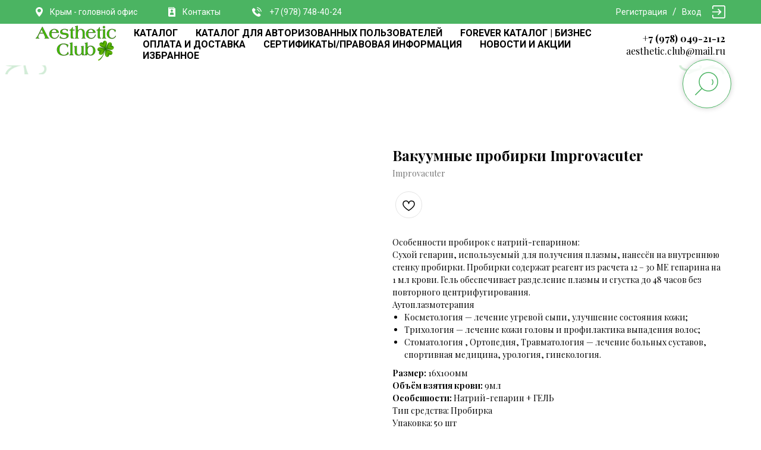

--- FILE ---
content_type: text/html; charset=UTF-8
request_url: https://aesthetic-club.ru/1212/tproduct/249174293-521043152151-vakuumnie-probirki-improvacuter
body_size: 44226
content:
<!DOCTYPE html> <html> <head> <meta charset="utf-8" /> <meta http-equiv="Content-Type" content="text/html; charset=utf-8" /> <meta name="viewport" content="width=device-width, initial-scale=1.0" /> <meta name="yandex-verification" content="694a2048c6ce92cc" /> <!--metatextblock-->
<title>Вакуумные пробирки Improvacuter</title>
<meta name="description" content="Сухой гепарин, используемый для получения плазмы, нанесён на внутреннюю стенку пробирки. Пробирки содержат реагент из расчета 12 – 30 МЕ гепарина на 1 мл крови. Гель обеспечивает разделение плазмы и сгустка до 48 часов без повторного центрифугирования.">
<meta name="keywords" content="Вакуумные пробирки Improvacuter">
<meta property="og:title" content="Вакуумные пробирки Improvacuter" />
<meta property="og:description" content="Сухой гепарин, используемый для получения плазмы, нанесён на внутреннюю стенку пробирки. Пробирки содержат реагент из расчета 12 – 30 МЕ гепарина на 1 мл крови. Гель обеспечивает разделение плазмы и сгустка до 48 часов без повторного центрифугирования." />
<meta property="og:type" content="website" />
<meta property="og:url" content="https://aesthetic-club.ru/1212/tproduct/249174293-521043152151-vakuumnie-probirki-improvacuter" />
<meta property="og:image" content="https://static.tildacdn.com/stor6238-3638-4534-b362-383264333063/94122539.png" />
<link rel="canonical" href="https://aesthetic-club.ru/1212/tproduct/249174293-521043152151-vakuumnie-probirki-improvacuter" />
<!--/metatextblock--> <meta name="format-detection" content="telephone=no" /> <meta http-equiv="x-dns-prefetch-control" content="on"> <link rel="dns-prefetch" href="https://ws.tildacdn.com"> <link rel="dns-prefetch" href="https://static.tildacdn.com"> <link rel="shortcut icon" href="https://static.tildacdn.com/tild6333-3136-4938-a266-646636373031/favicon_2.ico" type="image/x-icon" /> <!-- Assets --> <script src="https://neo.tildacdn.com/js/tilda-fallback-1.0.min.js" async charset="utf-8"></script> <link rel="stylesheet" href="https://static.tildacdn.com/css/tilda-grid-3.0.min.css" type="text/css" media="all" onerror="this.loaderr='y';"/> <link rel="stylesheet" href="https://static.tildacdn.com/ws/project3040654/tilda-blocks-page15173595.min.css?t=1768511240" type="text/css" media="all" onerror="this.loaderr='y';" /><link rel="stylesheet" href="https://static.tildacdn.com/ws/project3040654/tilda-blocks-page15173686.min.css?t=1768511240" type="text/css" media="all" onerror="this.loaderr='y';" /><link rel="stylesheet" href="https://static.tildacdn.com/ws/project3040654/tilda-blocks-page15174888.min.css?t=1768511223" type="text/css" media="all" onerror="this.loaderr='y';" /> <link rel="preconnect" href="https://fonts.gstatic.com"> <link href="https://fonts.googleapis.com/css2?family=Playfair+Display:wght@400..900&family=Roboto:wght@300;400;500;700&subset=latin,cyrillic" rel="stylesheet"> <link rel="stylesheet" href="https://static.tildacdn.com/css/tilda-animation-2.0.min.css" type="text/css" media="all" onerror="this.loaderr='y';" /> <link rel="stylesheet" href="https://static.tildacdn.com/css/tilda-cover-1.0.min.css" type="text/css" media="all" onerror="this.loaderr='y';" /> <link rel="stylesheet" href="https://static.tildacdn.com/css/tilda-popup-1.1.min.css" type="text/css" media="print" onload="this.media='all';" onerror="this.loaderr='y';" /> <noscript><link rel="stylesheet" href="https://static.tildacdn.com/css/tilda-popup-1.1.min.css" type="text/css" media="all" /></noscript> <link rel="stylesheet" href="https://static.tildacdn.com/css/tilda-slds-1.4.min.css" type="text/css" media="print" onload="this.media='all';" onerror="this.loaderr='y';" /> <noscript><link rel="stylesheet" href="https://static.tildacdn.com/css/tilda-slds-1.4.min.css" type="text/css" media="all" /></noscript> <link rel="stylesheet" href="https://static.tildacdn.com/css/tilda-catalog-1.1.min.css" type="text/css" media="print" onload="this.media='all';" onerror="this.loaderr='y';" /> <noscript><link rel="stylesheet" href="https://static.tildacdn.com/css/tilda-catalog-1.1.min.css" type="text/css" media="all" /></noscript> <link rel="stylesheet" href="https://static.tildacdn.com/css/tilda-forms-1.0.min.css" type="text/css" media="all" onerror="this.loaderr='y';" /> <link rel="stylesheet" href="https://static.tildacdn.com/css/tilda-catalog-filters-1.0.min.css" type="text/css" media="all" onerror="this.loaderr='y';" /> <link rel="stylesheet" href="https://static.tildacdn.com/css/tilda-cart-1.0.min.css" type="text/css" media="all" onerror="this.loaderr='y';" /> <link rel="stylesheet" href="https://static.tildacdn.com/css/tilda-wishlist-1.0.min.css" type="text/css" media="all" onerror="this.loaderr='y';" /> <link rel="stylesheet" href="https://static.tildacdn.com/css/tilda-zoom-2.0.min.css" type="text/css" media="print" onload="this.media='all';" onerror="this.loaderr='y';" /> <noscript><link rel="stylesheet" href="https://static.tildacdn.com/css/tilda-zoom-2.0.min.css" type="text/css" media="all" /></noscript> <script nomodule src="https://static.tildacdn.com/js/tilda-polyfill-1.0.min.js" charset="utf-8"></script> <script type="text/javascript">function t_onReady(func) {if(document.readyState!='loading') {func();} else {document.addEventListener('DOMContentLoaded',func);}}
function t_onFuncLoad(funcName,okFunc,time) {if(typeof window[funcName]==='function') {okFunc();} else {setTimeout(function() {t_onFuncLoad(funcName,okFunc,time);},(time||100));}}function t_throttle(fn,threshhold,scope) {return function() {fn.apply(scope||this,arguments);};}function t396_initialScale(t){var e=document.getElementById("rec"+t);if(e){var i=e.querySelector(".t396__artboard");if(i){window.tn_scale_initial_window_width||(window.tn_scale_initial_window_width=document.documentElement.clientWidth);var a=window.tn_scale_initial_window_width,r=[],n,l=i.getAttribute("data-artboard-screens");if(l){l=l.split(",");for(var o=0;o<l.length;o++)r[o]=parseInt(l[o],10)}else r=[320,480,640,960,1200];for(var o=0;o<r.length;o++){var d=r[o];a>=d&&(n=d)}var _="edit"===window.allrecords.getAttribute("data-tilda-mode"),c="center"===t396_getFieldValue(i,"valign",n,r),s="grid"===t396_getFieldValue(i,"upscale",n,r),w=t396_getFieldValue(i,"height_vh",n,r),g=t396_getFieldValue(i,"height",n,r),u=!!window.opr&&!!window.opr.addons||!!window.opera||-1!==navigator.userAgent.indexOf(" OPR/");if(!_&&c&&!s&&!w&&g&&!u){var h=parseFloat((a/n).toFixed(3)),f=[i,i.querySelector(".t396__carrier"),i.querySelector(".t396__filter")],v=Math.floor(parseInt(g,10)*h)+"px",p;i.style.setProperty("--initial-scale-height",v);for(var o=0;o<f.length;o++)f[o].style.setProperty("height","var(--initial-scale-height)");t396_scaleInitial__getElementsToScale(i).forEach((function(t){t.style.zoom=h}))}}}}function t396_scaleInitial__getElementsToScale(t){return t?Array.prototype.slice.call(t.children).filter((function(t){return t&&(t.classList.contains("t396__elem")||t.classList.contains("t396__group"))})):[]}function t396_getFieldValue(t,e,i,a){var r,n=a[a.length-1];if(!(r=i===n?t.getAttribute("data-artboard-"+e):t.getAttribute("data-artboard-"+e+"-res-"+i)))for(var l=0;l<a.length;l++){var o=a[l];if(!(o<=i)&&(r=o===n?t.getAttribute("data-artboard-"+e):t.getAttribute("data-artboard-"+e+"-res-"+o)))break}return r}window.TN_SCALE_INITIAL_VER="1.0",window.tn_scale_initial_window_width=null;</script> <script src="https://static.tildacdn.com/js/jquery-1.10.2.min.js" charset="utf-8" onerror="this.loaderr='y';"></script> <script src="https://static.tildacdn.com/js/tilda-scripts-3.0.min.js" charset="utf-8" defer onerror="this.loaderr='y';"></script> <script src="https://static.tildacdn.com/ws/project3040654/tilda-blocks-page15173595.min.js?t=1768511240" onerror="this.loaderr='y';"></script><script src="https://static.tildacdn.com/ws/project3040654/tilda-blocks-page15173686.min.js?t=1768511240" onerror="this.loaderr='y';"></script><script src="https://static.tildacdn.com/ws/project3040654/tilda-blocks-page15174888.min.js?t=1768511223" charset="utf-8" onerror="this.loaderr='y';"></script> <script src="https://static.tildacdn.com/js/tilda-lazyload-1.0.min.js" charset="utf-8" async onerror="this.loaderr='y';"></script> <script src="https://static.tildacdn.com/js/tilda-animation-2.0.min.js" charset="utf-8" async onerror="this.loaderr='y';"></script> <script src="https://static.tildacdn.com/js/tilda-cover-1.0.min.js" charset="utf-8" async onerror="this.loaderr='y';"></script> <script src="https://static.tildacdn.com/js/tilda-zero-1.1.min.js" charset="utf-8" async onerror="this.loaderr='y';"></script> <script src="https://static.tildacdn.com/js/hammer.min.js" charset="utf-8" async onerror="this.loaderr='y';"></script> <script src="https://static.tildacdn.com/js/tilda-slds-1.4.min.js" charset="utf-8" async onerror="this.loaderr='y';"></script> <script src="https://static.tildacdn.com/js/tilda-products-1.0.min.js" charset="utf-8" async onerror="this.loaderr='y';"></script> <script src="https://static.tildacdn.com/js/tilda-catalog-1.1.min.js" charset="utf-8" async onerror="this.loaderr='y';"></script> <script src="https://static.tildacdn.com/js/tilda-menu-1.0.min.js" charset="utf-8" async onerror="this.loaderr='y';"></script> <script src="https://static.tildacdn.com/js/tilda-widget-positions-1.0.min.js" charset="utf-8" async onerror="this.loaderr='y';"></script> <script src="https://static.tildacdn.com/js/tilda-popup-1.0.min.js" charset="utf-8" async onerror="this.loaderr='y';"></script> <script src="https://static.tildacdn.com/js/tilda-forms-1.0.min.js" charset="utf-8" async onerror="this.loaderr='y';"></script> <script src="https://static.tildacdn.com/js/tilda-cart-1.1.min.js" charset="utf-8" async onerror="this.loaderr='y';"></script> <script src="https://static.tildacdn.com/js/tilda-wishlist-1.0.min.js" charset="utf-8" async onerror="this.loaderr='y';"></script> <script src="https://static.tildacdn.com/js/tilda-animation-ext-1.0.min.js" charset="utf-8" async onerror="this.loaderr='y';"></script> <script src="https://static.tildacdn.com/js/tilda-animation-sbs-1.0.min.js" charset="utf-8" async onerror="this.loaderr='y';"></script> <script src="https://static.tildacdn.com/js/tilda-zoom-2.0.min.js" charset="utf-8" async onerror="this.loaderr='y';"></script> <script src="https://static.tildacdn.com/js/tilda-zero-scale-1.0.min.js" charset="utf-8" async onerror="this.loaderr='y';"></script> <script src="https://static.tildacdn.com/js/tilda-zero-video-1.0.min.js" charset="utf-8" async onerror="this.loaderr='y';"></script> <script src="https://static.tildacdn.com/js/tilda-skiplink-1.0.min.js" charset="utf-8" async onerror="this.loaderr='y';"></script> <script src="https://static.tildacdn.com/js/tilda-events-1.0.min.js" charset="utf-8" async onerror="this.loaderr='y';"></script> <script type="text/javascript" src="https://static.tildacdn.com/js/tilda-lk-dashboard-1.0.min.js" charset="utf-8" async onerror="this.loaderr='y';"></script> <!-- nominify begin --><!-- Yandex.Metrika counter --> <script type="text/javascript" >
   (function(m,e,t,r,i,k,a){m[i]=m[i]||function(){(m[i].a=m[i].a||[]).push(arguments)};
   m[i].l=1*new Date();
   for (var j = 0; j < document.scripts.length; j++) {if (document.scripts[j].src === r) { return; }}
   k=e.createElement(t),a=e.getElementsByTagName(t)[0],k.async=1,k.src=r,a.parentNode.insertBefore(k,a)})
   (window, document, "script", "https://mc.yandex.ru/metrika/tag.js", "ym");

   ym(96698702, "init", {
        clickmap:true,
        trackLinks:true,
        accurateTrackBounce:true
   });
</script> <noscript><div><img src="https://mc.yandex.ru/watch/96698702" style="position:absolute; left:-9999px;" alt="" /></div></noscript> <!-- /Yandex.Metrika counter --><!-- nominify end --><script type="text/javascript">window.dataLayer=window.dataLayer||[];</script> <script type="text/javascript">(function() {if((/bot|google|yandex|baidu|bing|msn|duckduckbot|teoma|slurp|crawler|spider|robot|crawling|facebook/i.test(navigator.userAgent))===false&&typeof(sessionStorage)!='undefined'&&sessionStorage.getItem('visited')!=='y'&&document.visibilityState){var style=document.createElement('style');style.type='text/css';style.innerHTML='@media screen and (min-width: 980px) {.t-records {opacity: 0;}.t-records_animated {-webkit-transition: opacity ease-in-out .2s;-moz-transition: opacity ease-in-out .2s;-o-transition: opacity ease-in-out .2s;transition: opacity ease-in-out .2s;}.t-records.t-records_visible {opacity: 1;}}';document.getElementsByTagName('head')[0].appendChild(style);function t_setvisRecs(){var alr=document.querySelectorAll('.t-records');Array.prototype.forEach.call(alr,function(el) {el.classList.add("t-records_animated");});setTimeout(function() {Array.prototype.forEach.call(alr,function(el) {el.classList.add("t-records_visible");});sessionStorage.setItem("visited","y");},400);}
document.addEventListener('DOMContentLoaded',t_setvisRecs);}})();</script></head> <body class="t-body" style="margin:0;"> <!--allrecords--> <div id="allrecords" class="t-records" data-product-page="y" data-hook="blocks-collection-content-node" data-tilda-project-id="3040654" data-tilda-page-id="15174888" data-tilda-page-alias="1212" data-tilda-formskey="d036dbfbbf962fd00a8f64f3673aa2aa" data-tilda-lazy="yes" data-tilda-root-zone="com" data-tilda-project-headcode="yes" data-tilda-project-country="RU">
<div id="rec572252380" class="r t-rec" style="" data-animationappear="off" data-record-type="1002"> <script>t_onReady(function() {setTimeout(function() {t_onFuncLoad('twishlist__init',function() {twishlist__init('572252380');});},500);var rec=document.querySelector('#rec572252380');if(!rec) return;var userAgent=navigator.userAgent.toLowerCase();var isAndroid=userAgent.indexOf('android')!==-1;var body=document.body;if(!body) return;var isScrollablefFix=body.classList.contains('t-body_scrollable-fix-for-android');if(isAndroid&&!isScrollablefFix) {body.classList.add('t-body_scrollable-fix-for-android');document.head.insertAdjacentHTML('beforeend','<style>@media screen and (max-width: 560px) {\n.t-body_scrollable-fix-for-android {\noverflow: visible !important;\n}\n}\n</style>');console.log('Android css fix was inited');};if(userAgent.indexOf('instagram')!==-1&&userAgent.indexOf('iphone')!==-1) {body.style.position='relative';}
var wishlistWindow=rec.querySelector('.t1002__wishlistwin');var currentMode=document.querySelector('.t-records').getAttribute('data-tilda-mode');if(wishlistWindow&&currentMode!=='edit'&&currentMode!=='preview') {wishlistWindow.addEventListener('scroll',t_throttle(function() {if(window.lazy==='y'||document.querySelector('#allrecords').getAttribute('data-tilda-lazy')==='yes') {t_onFuncLoad('t_lazyload_update',function() {t_lazyload_update();});}},500));}});</script> <div class="t1002" data-wishlist-hook="#showfavorites" data-openwishlist-onorder="yes" data-wishlistbtn-pos="picture" data-project-currency="₽" data-project-currency-side="r" data-project-currency-sep="," data-project-currency-code="RUB" data-wishlist-maxstoredays="30"> <div class="t1002__wishlistwin" style="display:none"> <div class="t1002__wishlistwin-content"> <div class="t1002__close t1002__wishlistwin-close"> <button type="button" class="t1002__close-button t1002__wishlistwin-close-wrapper" aria-label="Закрыть вишлист"> <svg role="presentation" class="t1002__wishlistwin-close-icon" width="23px" height="23px" viewBox="0 0 23 23" version="1.1" xmlns="http://www.w3.org/2000/svg" xmlns:xlink="http://www.w3.org/1999/xlink"> <g stroke="none" stroke-width="1" fill="#000" fill-rule="evenodd"> <rect transform="translate(11.313708, 11.313708) rotate(-45.000000) translate(-11.313708, -11.313708) " x="10.3137085" y="-3.6862915" width="2" height="30"></rect> <rect transform="translate(11.313708, 11.313708) rotate(-315.000000) translate(-11.313708, -11.313708) " x="10.3137085" y="-3.6862915" width="2" height="30"></rect> </g> </svg> </button> </div> <div class="t1002__wishlistwin-top"> <div class="t1002__wishlistwin-heading t-name t-name_xl">Избранное</div> </div> <div class="t1002__wishlistwin-products"></div> </div> </div> </div> <style>.t1002__addBtn:not(.t-popup .t1002__addBtn):not(.t-store__product-snippet .t1002__addBtn){}.t1002__addBtn{border-radius:30px;}.t1002__addBtn svg path{}@media screen and (max-width:960px){.t1002__wishlisticon{top:220px !important;bottom:initial !important;}}</style> </div>

<!-- PRODUCT START -->

                
                        
                    
        
        
<!-- product header -->
<!--header-->
<div id="t-header" class="t-records" data-hook="blocks-collection-content-node" data-tilda-project-id="3040654" data-tilda-page-id="15173595" data-tilda-page-alias="header" data-tilda-formskey="d036dbfbbf962fd00a8f64f3673aa2aa" data-tilda-lazy="yes" data-tilda-root-zone="one"  data-tilda-project-headcode="yes"     data-tilda-project-country="RU">

    <div id="rec528665987" class="r t-rec" style=" " data-animationappear="off" data-record-type="360"      >
<!-- T360 -->

        
    <style>
    @media screen and (min-width: 980px) {
        .t-records {
            opacity: 0;
        }
        .t-records_animated {
            -webkit-transition: opacity ease-in-out .5s;
            -moz-transition: opacity ease-in-out .5s;
            -o-transition: opacity ease-in-out .5s;
            transition: opacity ease-in-out .5s;
        }
        .t-records.t-records_visible,
        .t-records .t-records {
            opacity: 1;
        }
    }
    </style>
    
    
    
    <script>
        t_onReady(function () {
            var allRecords = document.querySelector('.t-records');
            window.addEventListener('pageshow', function (event) {
                if (event.persisted) {
                    allRecords.classList.add('t-records_visible');
                }
            });
        
            var rec = document.querySelector('#rec528665987');
            if (!rec) return;
            rec.setAttribute('data-animationappear', 'off');
            rec.style.opacity = '1';
            allRecords.classList.add('t-records_animated');
            setTimeout(function () {
                allRecords.classList.add('t-records_visible');
            }, 200);
        });
    </script>

        <script>
        t_onReady(function () {
            var selects = 'button:not(.t-submit):not(.t835__btn_next):not(.t835__btn_prev):not(.t835__btn_result):not(.t862__btn_next):not(.t862__btn_prev):not(.t862__btn_result):not(.t854__news-btn):not(.t862__btn_next),' +
                'a:not([href*="#"]):not(.carousel-control):not(.t-carousel__control):not(.t807__btn_reply):not([href^="#price"]):not([href^="javascript"]):not([href^="mailto"]):not([href^="tel"]):not([href^="link_sub"]):not(.js-feed-btn-show-more):not(.t367__opener):not([href^="https://www.dropbox.com/"])';
            var elements = document.querySelectorAll(selects);
            Array.prototype.forEach.call(elements, function (element) {
                if (element.getAttribute('data-menu-submenu-hook')) return;
                element.addEventListener('click', function (event) {
                    var goTo = this.getAttribute('href');
                    if (goTo !== null && !goTo.startsWith('#')) {
                        var ctrl = event.ctrlKey;
                        var cmd = event.metaKey && navigator.platform.indexOf('Mac') !== -1;
                        if (!ctrl && !cmd) {
                            var target = this.getAttribute('target');
                            if (target !== '_blank') {
                                event.preventDefault();
                                var allRecords = document.querySelector('.t-records');
                                if (allRecords) {
                                    allRecords.classList.remove('t-records_visible');
                                }
                                setTimeout(function () {
                                    window.location = goTo;
                                }, 500);
                            }
                        }
                    }
                });
            });
        });
    </script>
    
        <style>
    .t360__bar {
        background-color: #030bff;
    }
    </style>
    <script>
        t_onReady(function () {
            var isSafari = /Safari/.test(navigator.userAgent) && /Apple Computer/.test(navigator.vendor);
			if (!isSafari) {
                document.body.insertAdjacentHTML('beforeend', '<div class="t360__progress"><div class="t360__bar"></div></div>');
                setTimeout(function () {
                    var bar = document.querySelector('.t360__bar');
                    if (bar) bar.classList.add('t360__barprogress');
                }, 10);
            }
        });

        // Функция финализации прогресс-бара
        function t360_onProgressLoad() {
            var bar = document.querySelector('.t360__bar');
            if (!bar) return;
            bar.classList.remove('t360__barprogress');
            bar.classList.add('t360__barprogressfinished');
            setTimeout(function () {
                bar.classList.add('t360__barprogresshidden');
            }, 20);
            setTimeout(function () {
                var progress = document.querySelector('.t360__progress');
                if (progress) progress.style.display = 'none';
            }, 500);
        }
        // Если документ уже загружен – не вешаем listener, а запускаем сразу (с задержкой, чтобы прогресс-бар успел появиться)
        if (document.readyState === 'complete') {
            setTimeout(t360_onProgressLoad, 60);
        } else {
            window.addEventListener('load', t360_onProgressLoad);
        }
    </script>
        

</div>


    <div id="rec249152857" class="r t-rec" style=" " data-animationappear="off" data-record-type="396"      >
<!-- T396 -->
<style>#rec249152857 .t396__artboard {height: 40px; background-color: #4bb462; }#rec249152857 .t396__filter {height: 40px;    }#rec249152857 .t396__carrier{height: 40px;background-position: center center;background-attachment: scroll;background-size: cover;background-repeat: no-repeat;}@media screen and (max-width: 1199px) {#rec249152857 .t396__artboard,#rec249152857 .t396__filter,#rec249152857 .t396__carrier {}#rec249152857 .t396__filter {}#rec249152857 .t396__carrier {background-attachment: scroll;}}@media screen and (max-width: 959px) {#rec249152857 .t396__artboard,#rec249152857 .t396__filter,#rec249152857 .t396__carrier {}#rec249152857 .t396__filter {}#rec249152857 .t396__carrier {background-attachment: scroll;}}@media screen and (max-width: 639px) {#rec249152857 .t396__artboard,#rec249152857 .t396__filter,#rec249152857 .t396__carrier {}#rec249152857 .t396__filter {}#rec249152857 .t396__carrier {background-attachment: scroll;}}@media screen and (max-width: 479px) {#rec249152857 .t396__artboard,#rec249152857 .t396__filter,#rec249152857 .t396__carrier {}#rec249152857 .t396__filter {}#rec249152857 .t396__carrier {background-attachment: scroll;}}#rec249152857 .tn-elem[data-elem-id="1605067482733"] {
  color: #ffffff;
  z-index: 2;
  top:  10px;;
  left:  calc(50% - 600px + 44px);;
  width: 180px;
  height: auto;
}
#rec249152857 .tn-elem[data-elem-id="1605067482733"] .tn-atom {
  color: #ffffff;
  font-size: 14px;
  font-family: 'Roboto', Arial,sans-serif;
  line-height: 1.55;
  font-weight: 400;
  background-position: center center;
  border-width: var(--t396-borderwidth, 0);
  border-style: var(--t396-borderstyle, solid);
  border-color: var(--t396-bordercolor, transparent);
  transition: background-color var(--t396-speedhover,0s) ease-in-out, color var(--t396-speedhover,0s) ease-in-out, border-color var(--t396-speedhover,0s) ease-in-out, box-shadow var(--t396-shadowshoverspeed,0.2s) ease-in-out;
  text-shadow: var(--t396-shadow-text-x, 0px) var(--t396-shadow-text-y, 0px) var(--t396-shadow-text-blur, 0px) rgba(var(--t396-shadow-text-color), var(--t396-shadow-text-opacity, 100%));
}
@media screen and (max-width: 1199px) {
  #rec249152857 .tn-elem[data-elem-id="1605067482733"] {
    top:  10px;;
    left:  calc(50% - 480px + 34px);;
    width: 160px;
    height: auto;
  }
}
@media screen and (max-width: 959px) {
  #rec249152857 .tn-elem[data-elem-id="1605067482733"] {
    top:  10px;;
    left:  calc(50% - 320px + -656px);;
    height: auto;
  }
}#rec249152857 .tn-elem[data-elem-id="1605067538883"] {
  z-index: 3;
  top:  12px;;
  left:  calc(50% - 600px + 20px);;
  width: 12px;
  height: auto;
}
#rec249152857 .tn-elem[data-elem-id="1605067538883"] .tn-atom {
  background-position: center center;
  border-width: var(--t396-borderwidth, 0);
  border-style: var(--t396-borderstyle, solid);
  border-color: var(--t396-bordercolor, transparent);
  transition: background-color var(--t396-speedhover,0s) ease-in-out, color var(--t396-speedhover,0s) ease-in-out, border-color var(--t396-speedhover,0s) ease-in-out, box-shadow var(--t396-shadowshoverspeed,0.2s) ease-in-out;
}
@media screen and (max-width: 1199px) {
  #rec249152857 .tn-elem[data-elem-id="1605067538883"] {
    top:  12px;;
    left:  calc(50% - 480px + 10px);;
    height: auto;
  }
}
@media screen and (max-width: 959px) {
  #rec249152857 .tn-elem[data-elem-id="1605067538883"] {
    top:  12px;;
    left:  calc(50% - 320px + -680px);;
    height: auto;
  }
}#rec249152857 .tn-elem[data-elem-id="1605067577766"] {
  color: #ffffff;
  z-index: 4;
  top:  10px;;
  left:  calc(50% - 600px + 267px);;
  width: 80px;
  height: auto;
}
#rec249152857 .tn-elem[data-elem-id="1605067577766"] .tn-atom {
  color: #ffffff;
  font-size: 14px;
  font-family: 'Roboto', Arial,sans-serif;
  line-height: 1.55;
  font-weight: 400;
  background-position: center center;
  border-width: var(--t396-borderwidth, 0);
  border-style: var(--t396-borderstyle, solid);
  border-color: var(--t396-bordercolor, transparent);
  transition: background-color var(--t396-speedhover,0s) ease-in-out, color var(--t396-speedhover,0s) ease-in-out, border-color var(--t396-speedhover,0s) ease-in-out, box-shadow var(--t396-shadowshoverspeed,0.2s) ease-in-out;
  text-shadow: var(--t396-shadow-text-x, 0px) var(--t396-shadow-text-y, 0px) var(--t396-shadow-text-blur, 0px) rgba(var(--t396-shadow-text-color), var(--t396-shadow-text-opacity, 100%));
}
@media screen and (max-width: 1199px) {
  #rec249152857 .tn-elem[data-elem-id="1605067577766"] {
    top:  10px;;
    left:  calc(50% - 480px + 247px);;
    width: 70px;
    height: auto;
  }
}
@media screen and (max-width: 959px) {
  #rec249152857 .tn-elem[data-elem-id="1605067577766"] {
    top:  10px;;
    left:  calc(50% - 320px + -443px);;
    height: auto;
  }
}#rec249152857 .tn-elem[data-elem-id="1605067577771"] {
  z-index: 5;
  top:  12px;;
  left:  calc(50% - 600px + 243px);;
  width: 12px;
  height: auto;
}
#rec249152857 .tn-elem[data-elem-id="1605067577771"] .tn-atom {
  background-position: center center;
  border-width: var(--t396-borderwidth, 0);
  border-style: var(--t396-borderstyle, solid);
  border-color: var(--t396-bordercolor, transparent);
  transition: background-color var(--t396-speedhover,0s) ease-in-out, color var(--t396-speedhover,0s) ease-in-out, border-color var(--t396-speedhover,0s) ease-in-out, box-shadow var(--t396-shadowshoverspeed,0.2s) ease-in-out;
}
@media screen and (max-width: 1199px) {
  #rec249152857 .tn-elem[data-elem-id="1605067577771"] {
    top:  12px;;
    left:  calc(50% - 480px + 223px);;
    height: auto;
  }
}
@media screen and (max-width: 959px) {
  #rec249152857 .tn-elem[data-elem-id="1605067577771"] {
    top:  12px;;
    left:  calc(50% - 320px + -467px);;
    height: auto;
  }
}#rec249152857 .tn-elem[data-elem-id="1605067618997"] {
  color: #ffffff;
  z-index: 6;
  top:  10px;;
  left:  calc(50% - 600px + 413px);;
  width: 182px;
  height: auto;
}
#rec249152857 .tn-elem[data-elem-id="1605067618997"] .tn-atom {
  color: #ffffff;
  font-size: 14px;
  font-family: 'Roboto', Arial,sans-serif;
  line-height: 1.55;
  font-weight: 400;
  background-position: center center;
  border-width: var(--t396-borderwidth, 0);
  border-style: var(--t396-borderstyle, solid);
  border-color: var(--t396-bordercolor, transparent);
  transition: background-color var(--t396-speedhover,0s) ease-in-out, color var(--t396-speedhover,0s) ease-in-out, border-color var(--t396-speedhover,0s) ease-in-out, box-shadow var(--t396-shadowshoverspeed,0.2s) ease-in-out;
  text-shadow: var(--t396-shadow-text-x, 0px) var(--t396-shadow-text-y, 0px) var(--t396-shadow-text-blur, 0px) rgba(var(--t396-shadow-text-color), var(--t396-shadow-text-opacity, 100%));
}
@media screen and (max-width: 1199px) {
  #rec249152857 .tn-elem[data-elem-id="1605067618997"] {
    top:  10px;;
    left:  calc(50% - 480px + 383px);;
    width: 120px;
    height: auto;
  }
}
@media screen and (max-width: 959px) {
  #rec249152857 .tn-elem[data-elem-id="1605067618997"] {
    top:  10px;;
    left:  calc(50% - 320px + -307px);;
    height: auto;
  }
}#rec249152857 .tn-elem[data-elem-id="1605067619003"] {
  z-index: 7;
  top:  12px;;
  left:  calc(50% - 600px + 384px);;
  width: 16px;
  height: auto;
}
#rec249152857 .tn-elem[data-elem-id="1605067619003"] .tn-atom {
  background-position: center center;
  border-width: var(--t396-borderwidth, 0);
  border-style: var(--t396-borderstyle, solid);
  border-color: var(--t396-bordercolor, transparent);
  transition: background-color var(--t396-speedhover,0s) ease-in-out, color var(--t396-speedhover,0s) ease-in-out, border-color var(--t396-speedhover,0s) ease-in-out, box-shadow var(--t396-shadowshoverspeed,0.2s) ease-in-out;
}
@media screen and (max-width: 1199px) {
  #rec249152857 .tn-elem[data-elem-id="1605067619003"] {
    top:  12px;;
    left:  calc(50% - 480px + 354px);;
    height: auto;
  }
}
@media screen and (max-width: 959px) {
  #rec249152857 .tn-elem[data-elem-id="1605067619003"] {
    top:  12px;;
    left:  calc(50% - 320px + -336px);;
    height: auto;
  }
}#rec249152857 .tn-elem[data-elem-id="1605067668758"] {
  color: #ffffff;
  text-align: right;
  z-index: 8;
  top:  10px;;
  left:  calc(50% - 600px + 992px);;
  width: 90px;
  height: auto;
}
#rec249152857 .tn-elem[data-elem-id="1605067668758"] .tn-atom {
  color: #ffffff;
  font-size: 14px;
  font-family: 'Roboto', Arial,sans-serif;
  line-height: 1.55;
  font-weight: 400;
  background-position: center center;
  border-width: var(--t396-borderwidth, 0);
  border-style: var(--t396-borderstyle, solid);
  border-color: var(--t396-bordercolor, transparent);
  transition: background-color var(--t396-speedhover,0s) ease-in-out, color var(--t396-speedhover,0s) ease-in-out, border-color var(--t396-speedhover,0s) ease-in-out, box-shadow var(--t396-shadowshoverspeed,0.2s) ease-in-out;
  text-shadow: var(--t396-shadow-text-x, 0px) var(--t396-shadow-text-y, 0px) var(--t396-shadow-text-blur, 0px) rgba(var(--t396-shadow-text-color), var(--t396-shadow-text-opacity, 100%));
}
@media screen and (max-width: 1199px) {
  #rec249152857 .tn-elem[data-elem-id="1605067668758"] {
    top:  10px;;
    left:  calc(50% - 480px + 762px);;
    height: auto;
  }
}
@media screen and (max-width: 959px) {
  #rec249152857 .tn-elem[data-elem-id="1605067668758"] {
    top:  10px;;
    left:  calc(50% - 320px + 452px);;
    height: auto;
  }
}
@media screen and (max-width: 639px) {
  #rec249152857 .tn-elem[data-elem-id="1605067668758"] {
    top:  10px;;
    left:  calc(50% - 240px + 292px);;
    height: auto;
  }
}
@media screen and (max-width: 479px) {
  #rec249152857 .tn-elem[data-elem-id="1605067668758"] {
    top:  10px;;
    left:  calc(50% - 160px + 132px);;
    height: auto;
  }
}#rec249152857 .tn-elem[data-elem-id="1605067688848"] {
  color: #ffffff;
  z-index: 9;
  top:  10px;;
  left:  calc(50% - 600px + 1107px);;
  width: 40px;
  height: auto;
}
#rec249152857 .tn-elem[data-elem-id="1605067688848"] .tn-atom {
  color: #ffffff;
  font-size: 14px;
  font-family: 'Roboto', Arial,sans-serif;
  line-height: 1.55;
  font-weight: 400;
  background-position: center center;
  border-width: var(--t396-borderwidth, 0);
  border-style: var(--t396-borderstyle, solid);
  border-color: var(--t396-bordercolor, transparent);
  transition: background-color var(--t396-speedhover,0s) ease-in-out, color var(--t396-speedhover,0s) ease-in-out, border-color var(--t396-speedhover,0s) ease-in-out, box-shadow var(--t396-shadowshoverspeed,0.2s) ease-in-out;
  text-shadow: var(--t396-shadow-text-x, 0px) var(--t396-shadow-text-y, 0px) var(--t396-shadow-text-blur, 0px) rgba(var(--t396-shadow-text-color), var(--t396-shadow-text-opacity, 100%));
}
@media screen and (max-width: 1199px) {
  #rec249152857 .tn-elem[data-elem-id="1605067688848"] {
    top:  10px;;
    left:  calc(50% - 480px + 877px);;
    height: auto;
  }
}
@media screen and (max-width: 959px) {
  #rec249152857 .tn-elem[data-elem-id="1605067688848"] {
    top:  10px;;
    left:  calc(50% - 320px + 567px);;
    height: auto;
  }
}
@media screen and (max-width: 639px) {
  #rec249152857 .tn-elem[data-elem-id="1605067688848"] {
    top:  10px;;
    left:  calc(50% - 240px + 407px);;
    height: auto;
  }
}
@media screen and (max-width: 479px) {
  #rec249152857 .tn-elem[data-elem-id="1605067688848"] {
    top:  10px;;
    left:  calc(50% - 160px + 247px);;
    height: auto;
  }
}#rec249152857 .tn-elem[data-elem-id="1605067699671"] {
  color: #ffffff;
  text-align: center;
  z-index: 10;
  top:  8px;;
  left:  calc(50% - 600px + 1089px);;
  width: 10px;
  height: auto;
}
#rec249152857 .tn-elem[data-elem-id="1605067699671"] .tn-atom {
  color: #ffffff;
  font-size: 16px;
  font-family: 'Roboto', Arial,sans-serif;
  line-height: 1.55;
  font-weight: 400;
  background-position: center center;
  border-width: var(--t396-borderwidth, 0);
  border-style: var(--t396-borderstyle, solid);
  border-color: var(--t396-bordercolor, transparent);
  transition: background-color var(--t396-speedhover,0s) ease-in-out, color var(--t396-speedhover,0s) ease-in-out, border-color var(--t396-speedhover,0s) ease-in-out, box-shadow var(--t396-shadowshoverspeed,0.2s) ease-in-out;
  text-shadow: var(--t396-shadow-text-x, 0px) var(--t396-shadow-text-y, 0px) var(--t396-shadow-text-blur, 0px) rgba(var(--t396-shadow-text-color), var(--t396-shadow-text-opacity, 100%));
}
@media screen and (max-width: 1199px) {
  #rec249152857 .tn-elem[data-elem-id="1605067699671"] {
    top:  8px;;
    left:  calc(50% - 480px + 859px);;
    height: auto;
  }
}
@media screen and (max-width: 959px) {
  #rec249152857 .tn-elem[data-elem-id="1605067699671"] {
    top:  8px;;
    left:  calc(50% - 320px + 549px);;
    height: auto;
  }
}
@media screen and (max-width: 639px) {
  #rec249152857 .tn-elem[data-elem-id="1605067699671"] {
    top:  8px;;
    left:  calc(50% - 240px + 389px);;
    height: auto;
  }
}
@media screen and (max-width: 479px) {
  #rec249152857 .tn-elem[data-elem-id="1605067699671"] {
    top:  8px;;
    left:  calc(50% - 160px + 229px);;
    height: auto;
  }
}#rec249152857 .tn-elem[data-elem-id="1605067735457"] {
  z-index: 11;
  top:  9px;;
  left:  calc(50% - 600px + 1158px);;
  width: 22px;
  height: auto;
}
#rec249152857 .tn-elem[data-elem-id="1605067735457"] .tn-atom {
  background-position: center center;
  border-width: var(--t396-borderwidth, 0);
  border-style: var(--t396-borderstyle, solid);
  border-color: var(--t396-bordercolor, transparent);
  transition: background-color var(--t396-speedhover,0s) ease-in-out, color var(--t396-speedhover,0s) ease-in-out, border-color var(--t396-speedhover,0s) ease-in-out, box-shadow var(--t396-shadowshoverspeed,0.2s) ease-in-out;
}
@media screen and (max-width: 1199px) {
  #rec249152857 .tn-elem[data-elem-id="1605067735457"] {
    top:  9px;;
    left:  calc(50% - 480px + 928px);;
    height: auto;
  }
}
@media screen and (max-width: 959px) {
  #rec249152857 .tn-elem[data-elem-id="1605067735457"] {
    top:  9px;;
    left:  calc(50% - 320px + 608px);;
    height: auto;
  }
}
@media screen and (max-width: 639px) {
  #rec249152857 .tn-elem[data-elem-id="1605067735457"] {
    top:  9px;;
    left:  calc(50% - 240px + 448px);;
    height: auto;
  }
}
@media screen and (max-width: 479px) {
  #rec249152857 .tn-elem[data-elem-id="1605067735457"] {
    top:  9px;;
    left:  calc(50% - 160px + 288px);;
    height: auto;
  }
}</style>










<div class='t396'>

	<div class="t396__artboard" data-artboard-recid="249152857" data-artboard-screens="320,480,640,960,1200"

				data-artboard-height="40"
		data-artboard-valign="center"
				 data-artboard-upscale="grid" 																				
							
																																															
																																																				
																																															
																																																				
																																															
																																																				
																																															
																																																				
						>

		
				
								
																											
																											
																											
																											
					
					<div class="t396__carrier" data-artboard-recid="249152857"></div>
		
		
		<div class="t396__filter" data-artboard-recid="249152857"></div>

		
					
		
				
						
	
			
	
						
												
												
												
												
									
	
			
	<div class='t396__elem tn-elem tn-elem__2491528571605067482733' data-elem-id='1605067482733' data-elem-type='text'
				data-field-top-value="10"
		data-field-left-value="44"
				 data-field-width-value="180" 		data-field-axisy-value="top"
		data-field-axisx-value="left"
		data-field-container-value="grid"
		data-field-topunits-value="px"
		data-field-leftunits-value="px"
		data-field-heightunits-value=""
		data-field-widthunits-value="px"
																																																																						 data-field-fontsize-value="14" 		
							
			
																																																																																																																																								
												
																																																																																																																																								
			
					
			
																																																																																																																																								
												
																																																																																																																																								
			
					
			
																																																																																																																																								
												
				 data-field-top-res-640-value="10" 				 data-field-left-res-640-value="-656" 																																																																																																																																
			
					
			
																																																																																																																																								
												
				 data-field-top-res-960-value="10" 				 data-field-left-res-960-value="34" 								 data-field-width-res-960-value="160" 																																																																																																																								
			
					
			
		
		
		
			>

		
									
							<div class='tn-atom'><a href="#footer"style="color: inherit">Крым - головной офис</a></div>		
				
																			
																				
																				
																				
																				
					
				
				
				
				
				
				
				
				
	</div>

			
					
		
				
						
	
			
	
						
												
												
												
												
									
	
			
	<div class='t396__elem tn-elem tn-elem__2491528571605067538883' data-elem-id='1605067538883' data-elem-type='image'
				data-field-top-value="12"
		data-field-left-value="20"
				 data-field-width-value="12" 		data-field-axisy-value="top"
		data-field-axisx-value="left"
		data-field-container-value="grid"
		data-field-topunits-value="px"
		data-field-leftunits-value="px"
		data-field-heightunits-value=""
		data-field-widthunits-value="px"
																																														 data-field-filewidth-value="12" 		 data-field-fileheight-value="16" 																								
							
			
																																																																																																																																								
												
																																																																																																																																								
			
					
			
																																																																																																																																								
												
																																																																																																																																								
			
					
			
																																																																																																																																								
												
				 data-field-top-res-640-value="12" 				 data-field-left-res-640-value="-680" 																																																																																																																																
			
					
			
																																																																																																																																								
												
				 data-field-top-res-960-value="12" 				 data-field-left-res-960-value="10" 																																																																																																																																
			
					
			
		
		
		
			>

		
									
				
							<a class='tn-atom' href="#footer"   >
								
									<img class='tn-atom__img' src='https://static.tildacdn.com/tild3431-3864-4064-b061-626462313736/pin.svg' alt='' imgfield='tn_img_1605067538883' />
							</a>
		
																			
																				
																				
																				
																				
					
				
				
				
				
				
				
				
				
	</div>

			
					
		
				
						
	
			
	
						
												
												
												
												
									
	
			
	<div class='t396__elem tn-elem tn-elem__2491528571605067577766' data-elem-id='1605067577766' data-elem-type='text'
				data-field-top-value="10"
		data-field-left-value="267"
				 data-field-width-value="80" 		data-field-axisy-value="top"
		data-field-axisx-value="left"
		data-field-container-value="grid"
		data-field-topunits-value="px"
		data-field-leftunits-value="px"
		data-field-heightunits-value=""
		data-field-widthunits-value="px"
																																																																						 data-field-fontsize-value="14" 		
							
			
																																																																																																																																								
												
																																																																																																																																								
			
					
			
																																																																																																																																								
												
																																																																																																																																								
			
					
			
																																																																																																																																								
												
				 data-field-top-res-640-value="10" 				 data-field-left-res-640-value="-443" 																																																																																																																																
			
					
			
																																																																																																																																								
												
				 data-field-top-res-960-value="10" 				 data-field-left-res-960-value="247" 								 data-field-width-res-960-value="70" 																																																																																																																								
			
					
			
		
		
		
			>

		
									
							<div class='tn-atom'><a href="#footer"style="color: inherit">Контакты</a></div>		
				
																			
																				
																				
																				
																				
					
				
				
				
				
				
				
				
				
	</div>

			
					
		
				
						
	
			
	
						
												
												
												
												
									
	
			
	<div class='t396__elem tn-elem tn-elem__2491528571605067577771' data-elem-id='1605067577771' data-elem-type='image'
				data-field-top-value="12"
		data-field-left-value="243"
				 data-field-width-value="12" 		data-field-axisy-value="top"
		data-field-axisx-value="left"
		data-field-container-value="grid"
		data-field-topunits-value="px"
		data-field-leftunits-value="px"
		data-field-heightunits-value=""
		data-field-widthunits-value="px"
																																														 data-field-filewidth-value="12" 		 data-field-fileheight-value="16" 																								
							
			
																																																																																																																																								
												
																																																																																																																																								
			
					
			
																																																																																																																																								
												
																																																																																																																																								
			
					
			
																																																																																																																																								
												
				 data-field-top-res-640-value="12" 				 data-field-left-res-640-value="-467" 																																																																																																																																
			
					
			
																																																																																																																																								
												
				 data-field-top-res-960-value="12" 				 data-field-left-res-960-value="223" 																																																																																																																																
			
					
			
		
		
		
			>

		
									
				
							<a class='tn-atom' href="#footer"   >
								
									<img class='tn-atom__img' src='https://static.tildacdn.com/tild6638-3032-4662-b132-346234353735/contact.svg' alt='' imgfield='tn_img_1605067577771' />
							</a>
		
																			
																				
																				
																				
																				
					
				
				
				
				
				
				
				
				
	</div>

			
					
		
				
						
	
			
	
						
												
												
												
												
									
	
			
	<div class='t396__elem tn-elem tn-elem__2491528571605067618997' data-elem-id='1605067618997' data-elem-type='text'
				data-field-top-value="10"
		data-field-left-value="413"
				 data-field-width-value="182" 		data-field-axisy-value="top"
		data-field-axisx-value="left"
		data-field-container-value="grid"
		data-field-topunits-value="px"
		data-field-leftunits-value="px"
		data-field-heightunits-value=""
		data-field-widthunits-value="px"
																																																																						 data-field-fontsize-value="14" 		
							
			
																																																																																																																																								
												
																																																																																																																																								
			
					
			
																																																																																																																																								
												
																																																																																																																																								
			
					
			
																																																																																																																																								
												
				 data-field-top-res-640-value="10" 				 data-field-left-res-640-value="-307" 																																																																																																																																
			
					
			
																																																																																																																																								
												
				 data-field-top-res-960-value="10" 				 data-field-left-res-960-value="383" 								 data-field-width-res-960-value="120" 																																																																																																																								
			
					
			
		
		
		
			>

		
									
							<div class='tn-atom'><a href="tel:+1 123 456 78 90"style="color: inherit">+7 (978) 748-40-24</a></div>		
				
																			
																				
																				
																				
																				
					
				
				
				
				
				
				
				
				
	</div>

			
					
		
				
						
	
			
	
						
												
												
												
												
									
	
			
	<div class='t396__elem tn-elem tn-elem__2491528571605067619003' data-elem-id='1605067619003' data-elem-type='image'
				data-field-top-value="12"
		data-field-left-value="384"
				 data-field-width-value="16" 		data-field-axisy-value="top"
		data-field-axisx-value="left"
		data-field-container-value="grid"
		data-field-topunits-value="px"
		data-field-leftunits-value="px"
		data-field-heightunits-value=""
		data-field-widthunits-value="px"
																																														 data-field-filewidth-value="16" 		 data-field-fileheight-value="16" 																								
							
			
																																																																																																																																								
												
																																																																																																																																								
			
					
			
																																																																																																																																								
												
																																																																																																																																								
			
					
			
																																																																																																																																								
												
				 data-field-top-res-640-value="12" 				 data-field-left-res-640-value="-336" 																																																																																																																																
			
					
			
																																																																																																																																								
												
				 data-field-top-res-960-value="12" 				 data-field-left-res-960-value="354" 																																																																																																																																
			
					
			
		
		
		
			>

		
									
				
							<a class='tn-atom' href="tel:+1 123 456 78 90"   >
								
									<img class='tn-atom__img' src='https://static.tildacdn.com/tild3436-3139-4735-b336-626632643161/phone.svg' alt='' imgfield='tn_img_1605067619003' />
							</a>
		
																			
																				
																				
																				
																				
					
				
				
				
				
				
				
				
				
	</div>

			
					
		
				
						
	
			
	
						
												
												
												
												
									
	
			
	<div class='t396__elem tn-elem tn-elem__2491528571605067668758' data-elem-id='1605067668758' data-elem-type='text'
				data-field-top-value="10"
		data-field-left-value="992"
				 data-field-width-value="90" 		data-field-axisy-value="top"
		data-field-axisx-value="left"
		data-field-container-value="grid"
		data-field-topunits-value="px"
		data-field-leftunits-value="px"
		data-field-heightunits-value=""
		data-field-widthunits-value="px"
																																																																						 data-field-fontsize-value="14" 		
							
			
																																																																																																																																								
												
				 data-field-top-res-320-value="10" 				 data-field-left-res-320-value="132" 																																																																																																																																
			
					
			
																																																																																																																																								
												
				 data-field-top-res-480-value="10" 				 data-field-left-res-480-value="292" 																																																																																																																																
			
					
			
																																																																																																																																								
												
				 data-field-top-res-640-value="10" 				 data-field-left-res-640-value="452" 																																																																																																																																
			
					
			
																																																																																																																																								
												
				 data-field-top-res-960-value="10" 				 data-field-left-res-960-value="762" 																																																																																																																																
			
					
			
		
		
		
			>

		
									
							<div class='tn-atom'><a href="#regis"style="color: inherit">Регистрация</a></div>		
				
																			
																				
																				
																				
																				
					
				
				
				
				
				
				
				
				
	</div>

			
					
		
				
						
	
			
	
						
												
												
												
												
									
	
			
	<div class='t396__elem tn-elem tn-elem__2491528571605067688848' data-elem-id='1605067688848' data-elem-type='text'
				data-field-top-value="10"
		data-field-left-value="1107"
				 data-field-width-value="40" 		data-field-axisy-value="top"
		data-field-axisx-value="left"
		data-field-container-value="grid"
		data-field-topunits-value="px"
		data-field-leftunits-value="px"
		data-field-heightunits-value=""
		data-field-widthunits-value="px"
																																																																						 data-field-fontsize-value="14" 		
							
			
																																																																																																																																								
												
				 data-field-top-res-320-value="10" 				 data-field-left-res-320-value="247" 																																																																																																																																
			
					
			
																																																																																																																																								
												
				 data-field-top-res-480-value="10" 				 data-field-left-res-480-value="407" 																																																																																																																																
			
					
			
																																																																																																																																								
												
				 data-field-top-res-640-value="10" 				 data-field-left-res-640-value="567" 																																																																																																																																
			
					
			
																																																																																																																																								
												
				 data-field-top-res-960-value="10" 				 data-field-left-res-960-value="877" 																																																																																																																																
			
					
			
		
		
		
			>

		
									
							<div class='tn-atom'><a href="/members/login"style="color: inherit">Вход</a></div>		
				
																			
																				
																				
																				
																				
					
				
				
				
				
				
				
				
				
	</div>

			
					
		
				
						
	
			
	
						
												
												
												
												
									
	
			
	<div class='t396__elem tn-elem tn-elem__2491528571605067699671' data-elem-id='1605067699671' data-elem-type='text'
				data-field-top-value="8"
		data-field-left-value="1089"
				 data-field-width-value="10" 		data-field-axisy-value="top"
		data-field-axisx-value="left"
		data-field-container-value="grid"
		data-field-topunits-value="px"
		data-field-leftunits-value="px"
		data-field-heightunits-value=""
		data-field-widthunits-value="px"
																																																																						 data-field-fontsize-value="16" 		
							
			
																																																																																																																																								
												
				 data-field-top-res-320-value="8" 				 data-field-left-res-320-value="229" 																																																																																																																																
			
					
			
																																																																																																																																								
												
				 data-field-top-res-480-value="8" 				 data-field-left-res-480-value="389" 																																																																																																																																
			
					
			
																																																																																																																																								
												
				 data-field-top-res-640-value="8" 				 data-field-left-res-640-value="549" 																																																																																																																																
			
					
			
																																																																																																																																								
												
				 data-field-top-res-960-value="8" 				 data-field-left-res-960-value="859" 																																																																																																																																
			
					
			
		
		
		
			>

		
									
							<div class='tn-atom'field='tn_text_1605067699671'>/</div>		
				
																			
																				
																				
																				
																				
					
				
				
				
				
				
				
				
				
	</div>

			
					
		
				
						
	
			
	
						
												
												
												
												
									
	
			
	<div class='t396__elem tn-elem tn-elem__2491528571605067735457' data-elem-id='1605067735457' data-elem-type='image'
				data-field-top-value="9"
		data-field-left-value="1158"
				 data-field-width-value="22" 		data-field-axisy-value="top"
		data-field-axisx-value="left"
		data-field-container-value="grid"
		data-field-topunits-value="px"
		data-field-leftunits-value="px"
		data-field-heightunits-value=""
		data-field-widthunits-value="px"
																																														 data-field-filewidth-value="22" 		 data-field-fileheight-value="22" 																								
							
			
																																																																																																																																								
												
				 data-field-top-res-320-value="9" 				 data-field-left-res-320-value="288" 																																																																																																																																
			
					
			
																																																																																																																																								
												
				 data-field-top-res-480-value="9" 				 data-field-left-res-480-value="448" 																																																																																																																																
			
					
			
																																																																																																																																								
												
				 data-field-top-res-640-value="9" 				 data-field-left-res-640-value="608" 																																																																																																																																
			
					
			
																																																																																																																																								
												
				 data-field-top-res-960-value="9" 				 data-field-left-res-960-value="928" 																																																																																																																																
			
					
			
		
		
		
			>

		
									
				
							<a class='tn-atom' href="/members/login"   >
								
									<img class='tn-atom__img' src='https://static.tildacdn.com/tild3665-3536-4161-b939-646465643133/enter.svg' alt='' imgfield='tn_img_1605067735457' />
							</a>
		
																			
																				
																				
																				
																				
					
				
				
				
				
				
				
				
				
	</div>

			
			</div> 
</div> 
<script>
											
											
											
											
											
					
					
	
		t_onReady(function () {
			t_onFuncLoad('t396_init', function () {
				t396_init('249152857');
			});
		});
	
</script>



<!-- /T396 -->

</div>


    <div id="rec249152858" class="r t-rec t-rec_pb_15" style="padding-bottom:15px; " data-animationappear="off" data-record-type="257"      >
	
<!-- T228 -->


<div id="nav249152858marker"></div>
						<div class="tmenu-mobile" >
	<div class="tmenu-mobile__container">
			<div class="tmenu-mobile__burgerlogo">
							<a href="/">
										<img 
					src="https://static.tildacdn.com/tild3364-6365-4533-a234-633736396361/logo.png" 
					class="tmenu-mobile__imglogo" 
					imgfield="img" 
					style="max-width: 135px; width: 135px;" 
					 alt="Aestetic Club"
									>
										</a>
					</div>
			
<button type="button" 
    class="t-menuburger t-menuburger_first " 
    aria-label="Navigation menu" 
    aria-expanded="false">
	<span style="background-color:#4bb462;"></span>
	<span style="background-color:#4bb462;"></span>
	<span style="background-color:#4bb462;"></span>
	<span style="background-color:#4bb462;"></span>
</button>


<script>
function t_menuburger_init(recid) {
	var rec = document.querySelector('#rec' + recid);
	if (!rec) return;
    var burger = rec.querySelector('.t-menuburger');
	if (!burger) return;
    var isSecondStyle = burger.classList.contains('t-menuburger_second');
    if (isSecondStyle && !window.isMobile && !('ontouchend' in document)) {
        burger.addEventListener('mouseenter', function() {
            if (burger.classList.contains('t-menuburger-opened')) return;
            burger.classList.remove('t-menuburger-unhovered');
            burger.classList.add('t-menuburger-hovered');
        });
        burger.addEventListener('mouseleave', function() {
            if (burger.classList.contains('t-menuburger-opened')) return;
            burger.classList.remove('t-menuburger-hovered');
            burger.classList.add('t-menuburger-unhovered');
            setTimeout(function() {
                burger.classList.remove('t-menuburger-unhovered');
            }, 300);
        });
    }

    burger.addEventListener('click', function() {
        if (!burger.closest('.tmenu-mobile') &&
            !burger.closest('.t450__burger_container') &&
            !burger.closest('.t466__container') &&
            !burger.closest('.t204__burger') &&
			!burger.closest('.t199__js__menu-toggler')) {
                burger.classList.toggle('t-menuburger-opened');
                burger.classList.remove('t-menuburger-unhovered');
            }
    });

    var menu = rec.querySelector('[data-menu="yes"]');
    if (!menu) return;
    var menuLinks = menu.querySelectorAll('.t-menu__link-item');
	var submenuClassList = ['t978__menu-link_hook', 't978__tm-link', 't966__tm-link', 't794__tm-link', 't-menusub__target-link'];
    Array.prototype.forEach.call(menuLinks, function (link) {
        link.addEventListener('click', function () {
			var isSubmenuHook = submenuClassList.some(function (submenuClass) {
				return link.classList.contains(submenuClass);
			});
			if (isSubmenuHook) return;
            burger.classList.remove('t-menuburger-opened');
        });
    });

	menu.addEventListener('clickedAnchorInTooltipMenu', function () {
		burger.classList.remove('t-menuburger-opened');
	});
}
t_onReady(function() {
	t_onFuncLoad('t_menuburger_init', function(){t_menuburger_init('249152858');});
});
</script>


<style>
.t-menuburger {
    position: relative;
    flex-shrink: 0;
    width: 28px;
    height: 20px;
    padding: 0;
    border: none;
    background-color: transparent;
    outline: none;
    -webkit-transform: rotate(0deg);
    transform: rotate(0deg);
    transition: transform .5s ease-in-out;
    cursor: pointer;
    z-index: 999;
}

/*---menu burger lines---*/
.t-menuburger span {
    display: block;
    position: absolute;
    width: 100%;
    opacity: 1;
    left: 0;
    -webkit-transform: rotate(0deg);
    transform: rotate(0deg);
    transition: .25s ease-in-out;
    height: 3px;
    background-color: #000;
}
.t-menuburger span:nth-child(1) {
    top: 0px;
}
.t-menuburger span:nth-child(2),
.t-menuburger span:nth-child(3) {
    top: 8px;
}
.t-menuburger span:nth-child(4) {
    top: 16px;
}

/*menu burger big*/
.t-menuburger__big {
    width: 42px;
    height: 32px;
}
.t-menuburger__big span {
    height: 5px;
}
.t-menuburger__big span:nth-child(2),
.t-menuburger__big span:nth-child(3) {
    top: 13px;
}
.t-menuburger__big span:nth-child(4) {
    top: 26px;
}

/*menu burger small*/
.t-menuburger__small {
    width: 22px;
    height: 14px;
}
.t-menuburger__small span {
    height: 2px;
}
.t-menuburger__small span:nth-child(2),
.t-menuburger__small span:nth-child(3) {
    top: 6px;
}
.t-menuburger__small span:nth-child(4) {
    top: 12px;
}

/*menu burger opened*/
.t-menuburger-opened span:nth-child(1) {
    top: 8px;
    width: 0%;
    left: 50%;
}
.t-menuburger-opened span:nth-child(2) {
    -webkit-transform: rotate(45deg);
    transform: rotate(45deg);
}
.t-menuburger-opened span:nth-child(3) {
    -webkit-transform: rotate(-45deg);
    transform: rotate(-45deg);
}
.t-menuburger-opened span:nth-child(4) {
    top: 8px;
    width: 0%;
    left: 50%;
}
.t-menuburger-opened.t-menuburger__big span:nth-child(1) {
    top: 6px;
}
.t-menuburger-opened.t-menuburger__big span:nth-child(4) {
    top: 18px;
}
.t-menuburger-opened.t-menuburger__small span:nth-child(1),
.t-menuburger-opened.t-menuburger__small span:nth-child(4) {
    top: 6px;
}

/*---menu burger first style---*/
@media (hover), (min-width:0\0) {
    .t-menuburger_first:hover span:nth-child(1) {
        transform: translateY(1px);
    }
    .t-menuburger_first:hover span:nth-child(4) {
        transform: translateY(-1px);
    }
    .t-menuburger_first.t-menuburger__big:hover span:nth-child(1) {
        transform: translateY(3px);
    }
    .t-menuburger_first.t-menuburger__big:hover span:nth-child(4) {
        transform: translateY(-3px);
    }
}

/*---menu burger second style---*/
.t-menuburger_second span:nth-child(2),
.t-menuburger_second span:nth-child(3) {
    width: 80%;
    left: 20%;
    right: 0;
}
@media (hover), (min-width:0\0) {
    .t-menuburger_second.t-menuburger-hovered span:nth-child(2),
    .t-menuburger_second.t-menuburger-hovered span:nth-child(3) {
        animation: t-menuburger-anim 0.3s ease-out normal forwards;
    }
    .t-menuburger_second.t-menuburger-unhovered span:nth-child(2),
    .t-menuburger_second.t-menuburger-unhovered span:nth-child(3) {
        animation: t-menuburger-anim2 0.3s ease-out normal forwards;
    }
}

.t-menuburger_second.t-menuburger-opened span:nth-child(2),
.t-menuburger_second.t-menuburger-opened span:nth-child(3){
    left: 0;
    right: 0;
    width: 100%!important;
}

/*---menu burger third style---*/
.t-menuburger_third span:nth-child(4) {
    width: 70%;
    left: unset;
    right: 0;
}
@media (hover), (min-width:0\0) {
    .t-menuburger_third:not(.t-menuburger-opened):hover span:nth-child(4) {
        width: 100%;
    }
}
.t-menuburger_third.t-menuburger-opened span:nth-child(4) {
    width: 0!important;
    right: 50%;
}

/*---menu burger fourth style---*/
.t-menuburger_fourth {
	height: 12px;
}
.t-menuburger_fourth.t-menuburger__small {
	height: 8px;
}
.t-menuburger_fourth.t-menuburger__big {
	height: 18px;
}
.t-menuburger_fourth span:nth-child(2),
.t-menuburger_fourth span:nth-child(3) {
    top: 4px;
    opacity: 0;
}
.t-menuburger_fourth span:nth-child(4) {
    top: 8px;
}
.t-menuburger_fourth.t-menuburger__small span:nth-child(2),
.t-menuburger_fourth.t-menuburger__small span:nth-child(3) {
    top: 3px;
}
.t-menuburger_fourth.t-menuburger__small span:nth-child(4) {
    top: 6px;
}
.t-menuburger_fourth.t-menuburger__small span:nth-child(2),
.t-menuburger_fourth.t-menuburger__small span:nth-child(3) {
    top: 3px;
}
.t-menuburger_fourth.t-menuburger__small span:nth-child(4) {
    top: 6px;
}
.t-menuburger_fourth.t-menuburger__big span:nth-child(2),
.t-menuburger_fourth.t-menuburger__big span:nth-child(3) {
    top: 6px;
}
.t-menuburger_fourth.t-menuburger__big span:nth-child(4) {
    top: 12px;
}
@media (hover), (min-width:0\0) {
    .t-menuburger_fourth:not(.t-menuburger-opened):hover span:nth-child(1) {
        transform: translateY(1px);
    }
    .t-menuburger_fourth:not(.t-menuburger-opened):hover span:nth-child(4) {
        transform: translateY(-1px);
    }
    .t-menuburger_fourth.t-menuburger__big:not(.t-menuburger-opened):hover span:nth-child(1) {
        transform: translateY(3px);
    }
    .t-menuburger_fourth.t-menuburger__big:not(.t-menuburger-opened):hover span:nth-child(4) {
        transform: translateY(-3px);
    }
}
.t-menuburger_fourth.t-menuburger-opened span:nth-child(1),
.t-menuburger_fourth.t-menuburger-opened span:nth-child(4) {
    top: 4px;
}
.t-menuburger_fourth.t-menuburger-opened span:nth-child(2),
.t-menuburger_fourth.t-menuburger-opened span:nth-child(3) {
    opacity: 1;
}

/*---menu burger animations---*/
@keyframes t-menuburger-anim {
    0% {
        width: 80%;
        left: 20%;
        right: 0;
    }

    50% {
        width: 100%;
        left: 0;
        right: 0;
    }

    100% {
        width: 80%;
        left: 0;
        right: 20%;

    }
}
@keyframes t-menuburger-anim2 {
    0% {
        width: 80%;
        left: 0;
    }

    50% {
        width: 100%;
        right: 0;
        left: 0;
    }

    100% {
        width: 80%;
        left: 20%;
        right: 0;
    }
}
</style>	</div>
</div>

<style>
.tmenu-mobile {
	background-color: #111;
	display: none;
	width: 100%;
	top: 0;
	z-index: 990;
}

.tmenu-mobile_positionfixed {
	position: fixed;
}

.tmenu-mobile__text {
	color: #fff;
}

.tmenu-mobile__container {
	min-height: 64px;
	padding: 20px;
	position: relative;
	box-sizing: border-box;
	display: -webkit-flex;
	display: -ms-flexbox;
	display: flex;
	-webkit-align-items: center;
	    -ms-flex-align: center;
	        align-items: center;
	-webkit-justify-content: space-between;
	    -ms-flex-pack: justify;
	        justify-content: space-between;
}

.tmenu-mobile__list {
	display: block;
}

.tmenu-mobile__burgerlogo {
    display: inline-block;
    font-size: 24px;
    font-weight: 400;
    white-space: nowrap;
    vertical-align: middle;
}

.tmenu-mobile__imglogo {
	height: auto;
    display: block;
    max-width: 300px!important;
	box-sizing: border-box;
	padding: 0;
	margin: 0 auto;
}

@media screen and (max-width: 980px) {
	.tmenu-mobile__menucontent_hidden {
		display: none;
		height: 100%;
	}
	.tmenu-mobile {
		display: block;
	}
}
@media screen and (max-width: 980px) {
    		#rec249152858 .tmenu-mobile {
            background-color: #ffffff;
        }
    	
            #rec249152858 .t-menuburger {
            -webkit-order: 1;
	    	-ms-flex-order: 1;
	        	order: 1;
        }
    }
</style>










	
				
				
					
						
		
										
		
									
																
		 

		
				
			<style> #rec249152858 .tmenu-mobile__burgerlogo a {   color: #4bb462; }</style>
	








	
				
				
					
						
		
										
		
							
					
																
		 

		
				
			<style> #rec249152858 .tmenu-mobile__burgerlogo__title {   color: #4bb462; }</style>
	
<div id="nav249152858"  class="t228 t228__positionstatic  tmenu-mobile__menucontent_hidden" style="background-color: rgba(255,255,255,1); height:70px; " data-bgcolor-hex="#ffffff" data-bgcolor-rgba="rgba(255,255,255,1)" data-navmarker="nav249152858marker" data-appearoffset="" data-bgopacity-two="" data-menushadow="" data-menushadow-css="" data-bgopacity="1"   data-menu-items-align="left" data-menu="yes">
	<div class="t228__maincontainer t228__c12collumns" style="height:70px;">
		<div class="t228__padding40px"></div>
		<div class="t228__leftside">
							<div class="t228__leftcontainer">
										<a href="/" class="t228__imgwrapper" >
																		<img class="t228__imglogo t228__imglogomobile" 
								src="https://static.tildacdn.com/tild3364-6365-4533-a234-633736396361/logo.png" 
								imgfield="img"
								 style="max-width: 135px; width: 135px; min-width: 135px; height: auto; display: block;"
																 alt="Aestetic Club"
								>
																</a>
									</div>
					</div>
		<div class="t228__centerside t228__menualign_left">
							<nav class="t228__centercontainer">
					<ul role="list" class="t228__list t-menu__list">
																																			<li class="t228__list_item" 
									style="padding:0 15px 0 0;">
									<a class="t-menu__link-item" 
										href="https://www.aesthetic-club.ru#down"
									   											 
																				 
																				data-menu-submenu-hook="" 
										data-menu-item-number="1"
									>
										КАТАЛОГ
									</a>
																	</li>
																							<li class="t228__list_item" 
									style="padding:0 15px;">
									<a class="t-menu__link-item" 
										href="https://www.aesthetic-club.ru/index1#down1"
									   											 
																				 
																				data-menu-submenu-hook="" 
										data-menu-item-number="2"
									>
										КАТАЛОГ ДЛЯ АВТОРИЗОВАННЫХ ПОЛЬЗОВАТЕЛЕЙ
									</a>
																	</li>
																							<li class="t228__list_item" 
									style="padding:0 15px;">
									<a class="t-menu__link-item" 
										href="https://www.aesthetic-club.ru/forever"
									   											 
																				 
																				data-menu-submenu-hook="" 
										data-menu-item-number="3"
									>
										FOREVER КАТАЛОГ | БИЗНЕС
									</a>
																	</li>
																							<li class="t228__list_item" 
									style="padding:0 15px;">
									<a class="t-menu__link-item" 
										href="#popup:infoblock"
									   											 
																				 
																				data-menu-submenu-hook="" 
										data-menu-item-number="4"
									>
										ОПЛАТА И ДОСТАВКА
									</a>
																	</li>
																							<li class="t228__list_item" 
									style="padding:0 15px;">
									<a class="t-menu__link-item" 
										href="https://yadi.sk/d/h8UEGQ25LBMqsw?w=1"
									   											 
																				 
																				data-menu-submenu-hook="" 
										data-menu-item-number="5"
									>
										СЕРТИФИКАТЫ/ПРАВОВАЯ ИНФОРМАЦИЯ
									</a>
																	</li>
																							<li class="t228__list_item" 
									style="padding:0 15px;">
									<a class="t-menu__link-item" 
										href="https://aesthetic-club.ru/newspromotions"
									   											 
																				 
																				data-menu-submenu-hook="" 
										data-menu-item-number="6"
									>
										НОВОСТИ И АКЦИИ
									</a>
																	</li>
																							<li class="t228__list_item" 
									style="padding:0 0 0 15px;">
									<a class="t-menu__link-item" 
										href="#showfavorites"
									   											 
																				 
																				data-menu-submenu-hook="" 
										data-menu-item-number="7"
									>
										ИЗБРАННОЕ
									</a>
																	</li>
																																				</ul>
				</nav>
					</div>

		<div class="t228__rightside">
							<div class="t228__rightcontainer">
											<div class="t228__right_descr" field="descr"><strong><a href="tel:+79780492112">+7 (978) 049-21-12</a></strong><br />aesthetic.club@mail.ru</div>
															            
														</div>
					</div>
		<div class="t228__padding40px">
					</div>
	</div>
</div>


<style>
@media screen and (max-width: 980px) {
    #rec249152858 .t228__leftcontainer{
        display: none;
    }
}
</style>



<style>
	@media screen and (max-width: 980px) {
					#rec249152858 .t228__leftcontainer {
				padding: 20px;
			}
			#rec249152858 .t228__imglogo {
				padding: 20px 0;
			}
		
		#rec249152858 .t228 {
					position: static;
				}
	}
</style>

<script>
		
	window.addEventListener('resize', t_throttle(function () {
				t_onFuncLoad('t_menu__setBGcolor', function () {
			t_menu__setBGcolor('249152858', '.t228');
		});
	}));

	t_onReady(function () {
				t_onFuncLoad('t_menu__highlightActiveLinks', function () {
			t_menu__highlightActiveLinks('.t228__list_item a');
		});
					
		t_onFuncLoad('t228__init', function () {
			t228__init('249152858');
		});
	
		t_onFuncLoad('t_menu__setBGcolor', function () {
			t_menu__setBGcolor('249152858', '.t228');
		});
		
		t_onFuncLoad('t_menu__interactFromKeyboard', function () {
	        t_menu__interactFromKeyboard('249152858');
		});
	
			
			
			
				t_onFuncLoad('t_menu__createMobileMenu', function () {
			t_menu__createMobileMenu('249152858', '.t228');
		});
			});
</script>






<style>
#rec249152858 .t-menu__link-item{
		-webkit-transition: color 0.3s ease-in-out, opacity 0.3s ease-in-out;
	transition: color 0.3s ease-in-out, opacity 0.3s ease-in-out;	
		}



#rec249152858 .t-menu__link-item.t-active:not(.t978__menu-link){
	color:#4bb462 !important;	font-weight:700 !important;	}


#rec249152858 .t-menu__link-item:not(.t-active):not(.tooltipstered):hover {
	color: #4bb462 !important;	}
#rec249152858 .t-menu__link-item:not(.t-active):not(.tooltipstered):focus-visible{
	color: #4bb462 !important;	}


@supports (overflow:-webkit-marquee) and (justify-content:inherit)
{
	#rec249152858 .t-menu__link-item,
	#rec249152858 .t-menu__link-item.t-active {
	opacity: 1 !important;
	}
}
</style>
																							

	















	
				
				
					
						
		
										
		
							
					
									
		 

		
				
	








	
				
				
					
						
		
										
		
									
																
		 

		
							
						
		
										
		
									
																
		 

		
							
						
		
										
		
									
																
		 

		
							
						
		
										
		
									
																
		 

		
				
			<style> #rec249152858 .t228__leftcontainer a {   color: #4bb462; } #rec249152858 a.t-menu__link-item {  font-size: 16px;  color: #000000; font-family: 'Roboto'; font-weight: 700; } #rec249152858 .t228__right_langs_lang a {  font-size: 16px;  color: #000000; font-family: 'Roboto'; font-weight: 700; } #rec249152858 .t228__right_descr {  font-size: 16px;  color: #000000; }</style>
	








	
				
				
					
						
		
										
		
							
					
																
		 

		
				
			<style> #rec249152858 .t228__logo {   color: #4bb462; }</style>
		                                                        
    

</div>


    <div id="rec577718919" class="r t-rec" style=" " data-animationappear="off" data-record-type="985"      >
<!--tsearch-widget--->

<!-- @classes: t-name t-name_xs t-descr t-descr_xs t-text t-input -->

        
                                    
<div class="t985" data-search-showby="30">
            <button type="button" class="t985__search-widget-button t-search-widget__button" >
            <div class="t985__search-widget-icon" style="border: 1px solid #4bb462;">
                                    <svg role="presentation" width="80" height="80" viewBox="0 0 80 80" fill="none" xmlns="http://www.w3.org/2000/svg">
                        <path d="M31.1228 48.1328L21 58.253" stroke="#4bb462" stroke-width="1.5" stroke-linecap="square"/>
                        <path fill-rule="evenodd" clip-rule="evenodd" d="M53.5878 25.5522C59.6573 31.6217 59.6573 41.4634 53.5878 47.5329C47.5181 53.6026 37.6765 53.6026 31.6069 47.5329C25.5373 41.4634 25.5373 31.6217 31.6069 25.5522C37.6765 19.4826 47.5181 19.4826 53.5878 25.5522Z" stroke="#4bb462" stroke-width="1.5"/>
                        <path d="M48.425 32.5469C50.9434 35.0652 50.8891 39.2025 48.3037 41.7878" stroke="#4bb462" stroke-width="1.5"/>
                    </svg>
                            </div>
        </button>
        <div class="t985__overlay t-search-widget__overlay">
        <div class="t985__widgetheader t-search-widget__header t985__widgetheader_hasvariants" >
            <div class="t985__inputcontainer t-container">
                <div class="t-search-widget__inputcontainer t-col t-col_8 t-prefix_2">
                    <div class="t985__blockinput t-search-widget__blockinput" style="  ">
                        <input type="text" class="t985__input t-search-widget__input t-input" placeholder="Найти" data-search-target="all" style="">
                        <svg role="presentation" class="t985__search-icon t-search-widget__search-icon" width="30" height="30" viewBox="0 0 30 30" fill="none" xmlns="http://www.w3.org/2000/svg">
                            <circle r="7.93388" transform="matrix(0.715639 0.698471 -0.715639 0.698471 18.5859 11.7816)" stroke-width="1.0" stroke="#4bb462"/>
                            <line y1="-0.5" x2="9.17531" y2="-0.5" transform="matrix(-0.715635 0.698474 -0.715635 -0.698474 12.75 16.9609)" stroke-width="1.0" stroke="#4bb462"/>
                        </svg>
                        <div class="t985__loading-icon t-search-widget__loading">
                            <svg role="presentation" width="24" height="24" viewBox="0 0 24 24" fill="none" xmlns="http://www.w3.org/2000/svg">
                                <path d="M5.12544 3.27734C2.57644 5.34 0.75 8.49358 0.75 12.028C0.75 17.3825 4.49041 21.8634 9.50089 23.0004" stroke="#4bb462"/>
                                <path d="M2 2.02734L5.75038 2.65241L5.12532 6.40279" stroke="#4bb462"/>
                                <path d="M18.8785 20.5C21.4275 18.4373 23.2539 15.2838 23.2539 11.7493C23.2539 6.39481 19.5135 1.91392 14.503 0.776984" stroke="#4bb462"/>
                                <path d="M22.0039 21.75L18.2534 21.1249L18.8785 17.3746" stroke="#4bb462"/>
                            </svg>
                        </div>
                        <div class="t985__clear-icon t-search-widget__clear-icon">
                            <svg role="presentation" width="12" height="12" viewBox="0 0 12 12" fill="none" xmlns="http://www.w3.org/2000/svg">
                                <path d="M1.00004 10.9659L10.9999 0.999962" stroke="#4bb462"/>
                                <path d="M10.9883 10.9986L1.00214 1.02924" stroke="#4bb462"/>
                            </svg>
                        </div>
                    </div>
                </div>
                <div class="t985__close-icon t-search-widget__close-icon">
                    <svg role="presentation" width="28" height="28" viewBox="0 0 28 28" fill="none" xmlns="http://www.w3.org/2000/svg">
                        <path d="M0.754014 27.4806L27.0009 1.32294" stroke="#4bb462"/>
                        <path d="M26.9688 27.5665L0.757956 1.39984" stroke="#4bb462"/>
                    </svg>
                </div>
            </div>
                        <div class="t-container">
                <div class="t985__searchvariants t-col t-col_8 t-prefix_2"></div>
            </div>
                    </div>
    </div>

    </div>

    <script>
        t_onReady(function () {
            var tildaSearchWidgetJs = 'https://static.tildacdn.com/js/tilda-searchwidget-';
            if (!document.querySelector('script[src^="https://search.tildacdn.com/static/tilda-searchwidget-"]') && !document.querySelector('script[src^="' + tildaSearchWidgetJs + '"]')) {
                var script = document.createElement('script');
                script.src = tildaSearchWidgetJs + '1.0.min.js';
                script.type = 'text/javascript';
                document.body.appendChild(script);
            }

            var tildaSearchWidgetCss = 'https://static.tildacdn.com/css/tilda-searchwidget-';
            if (!document.querySelector('link[href^="https://search.tildacdn.com/static/tilda-searchwidget-"]') && !document.querySelector('link[href^="' + tildaSearchWidgetCss + '"]')) {
                var link = document.createElement('link');
                link.href = tildaSearchWidgetCss + '1.0.min.css';
                link.rel = 'stylesheet';
                link.media = 'screen';
                document.body.appendChild(link);
            }

                            t_onFuncLoad('t985_addSearchVariants', function () {
                    t985_addSearchVariants('577718919','V-TECH System Promoitalia, Пилинг ZK Face, Пилинг APPeex, RICH PL Promoitalia');
                });
                    });
    </script>


    <style>
        @media screen and (max-width: 960px) {
            .t985__search-widget-button {
                top:144px !important;                                            }
        }
    </style>
<!--/tsearch-widget--->

                                                        
    
</div>


    <div id="rec262607540" class="r t-rec" style=" "  data-record-type="390"      >
	
	


<div class="t390">

	<div
	class="t-popup"
	data-tooltip-hook="#popup:infoblock"
		role="dialog"
	aria-modal="true"
	tabindex="-1"
	 aria-label="Оплата и доставка" 	>

	<div class="t-popup__close t-popup__block-close">
							
		<button
			type="button"
			class="t-popup__close-wrapper t-popup__block-close-button"
			aria-label="Close dialog window"
		>
			<svg role="presentation" class="t-popup__close-icon" width="23px" height="23px" viewBox="0 0 23 23" version="1.1" xmlns="http://www.w3.org/2000/svg" xmlns:xlink="http://www.w3.org/1999/xlink">
				<g stroke="none" stroke-width="1" fill="#fff" fill-rule="evenodd">
					<rect transform="translate(11.313708, 11.313708) rotate(-45.000000) translate(-11.313708, -11.313708) " x="10.3137085" y="-3.6862915" width="2" height="30"></rect>
					<rect transform="translate(11.313708, 11.313708) rotate(-315.000000) translate(-11.313708, -11.313708) " x="10.3137085" y="-3.6862915" width="2" height="30"></rect>
				</g>
			</svg>
		</button>
	</div>

		                                                                                                                                                        		                                                    
    	<div class="t-popup__container t-width t-width_6" style="background-color:#fbfbf9;">
    		    		    			<div class="t390__wrapper t-align_center">
    				    				
    				    					<div class="t390__title t-heading t-heading_lg" id="popuptitle_262607540">Оплата и доставка</div>
    				    
    				    					<div class="t390__descr t-descr t-descr_xs"><strong>Способы оплаты:</strong> наличный, безналичный расчет (банковский перевод, карта РНКБ), платежная система Робокасса<span class="redactor-invisible-space">.<br /><br /><strong>Способы доставки:</strong> самовывоз, доставка курьером по городу, любая транспортная компания на Ваш выбор.<br /></span></div>
    				    
    				    					<div class="t390__btn-wrapper">
							
						
	
	
						
						
				
				
						
																							
			<a
			class="t-btn t-btnflex t-btnflex_type_button t-btnflex_smd"
										href="https://www.aesthetic-club.ru"
																								data-btneffects-first="btneffects-light"
											><span class="t-btnflex__text">Вернуться к покупкам</span>
<style>#rec262607540 .t-btnflex.t-btnflex_type_button {color:#222222;border-style:solid !important;border-color:#4bb462 !important;--border-width:2px;border-radius:100px;box-shadow:none !important;transition-duration:0.2s;transition-property: background-color, color, border-color, box-shadow, opacity, transform, gap;transition-timing-function: ease-in-out;}</style></a>
								
						
	
	
			
						
				
				
						
																							
	    					</div>
    				    
    				    			</div>
    		    	</div>
    
	</div>

</div>




<script type="text/javascript">
	t_onReady(function(){
		var rec = document.querySelector('#rec262607540');
		if(!rec) return;
		rec.setAttribute('data-animationappear','off');
		rec.style.opacity = 1;
		t_onFuncLoad('t390_initPopup', function() {
			t390_initPopup('262607540');
		});
	});
</script>



	
	<style>
		#rec262607540 .t-btn[data-btneffects-first],
		#rec262607540 .t-btn[data-btneffects-second],
		#rec262607540 .t-btn[data-btneffects-third],
		#rec262607540 .t-btn[data-btneffects-block],
		#rec262607540 .t-submit[data-btneffects-first],
		#rec262607540 .t-submit[data-btneffects-second],
		#rec262607540 .t-submit[data-btneffects-third],
		#rec262607540 .t-submit[data-btneffects-block] {
			position: relative;
			overflow: hidden;
			isolation: isolate;
		}

					#rec262607540 .t-btn[data-btneffects-first="btneffects-light"] .t-btn_wrap-effects,
			#rec262607540 .t-submit[data-btneffects-first="btneffects-light"] .t-btn_wrap-effects {
				position: absolute;
				top: 0;
				left: 0;
				width: 100%;
				height: 100%;
				-webkit-transform: translateX(-60px);
				-ms-transform: translateX(-60px);
				transform: translateX(-60px);
				-webkit-animation-name: light;
				animation-name: light;
				-webkit-animation-duration: 4s;
				animation-duration: 4s;
				-webkit-animation-timing-function: ease;
				animation-timing-function: ease;
				-webkit-animation-iteration-count: infinite;
				animation-iteration-count: infinite;
			}

			#rec262607540 .t-btn[data-btneffects-first="btneffects-light"] .t-btn_wrap-effects_md,
			#rec262607540 .t-submit[data-btneffects-first="btneffects-light"] .t-btn_wrap-effects_md {
				-webkit-animation-name: light-md;
				animation-name: light-md;
			}

			#rec262607540 .t-btn[data-btneffects-first="btneffects-light"] .t-btn_wrap-effects_lg,
			#rec262607540 .t-submit[data-btneffects-first="btneffects-light"] .t-btn_wrap-effects_lg {
				-webkit-animation-name: light-lg;
				animation-name: light-lg;
			}

			#rec262607540 .t-btn[data-btneffects-first="btneffects-light"] .t-btn_effects,
			#rec262607540 .t-submit[data-btneffects-first="btneffects-light"] .t-btn_effects {
				position: absolute;
				top: 0;
				left: 0;
				width: 60px;
				height: 100%;
				background: -webkit-gradient(linear, left top, right top, from(rgba(255, 255, 255, 0)), color-stop(50%, rgba(255,255,255, 0.5)), to(rgba(255, 255, 255, 0)));
				background: -webkit-linear-gradient(left, rgba(255, 255, 255, 0), rgba(255,255,255, 0.5) 50%, rgba(255, 255, 255, 0));
				background: -o-linear-gradient(left, rgba(255, 255, 255, 0), rgba(255,255,255, 0.5) 50%, rgba(255, 255, 255, 0));
				background: linear-gradient(90deg, rgba(255, 255, 255, 0), rgba(255,255,255, 0.5) 50%, rgba(255, 255, 255, 0));
			}


			@-webkit-keyframes light {
				20% {
						-webkit-transform: translateX(100%);
						transform: translateX(100%);
				}
				100% {
						-webkit-transform: translateX(100%);
						transform: translateX(100%);
				}
			}

			@keyframes light {
				20% {
						-webkit-transform: translateX(100%);
						transform: translateX(100%);
				}
				100% {
						-webkit-transform: translateX(100%);
						transform: translateX(100%);
				}
			}

			@-webkit-keyframes light-md {
				30% {
						-webkit-transform: translateX(100%);
						transform: translateX(100%);
				}
				100% {
						-webkit-transform: translateX(100%);
						transform: translateX(100%);
				}
			}

			@keyframes light-md {
				30% {
						-webkit-transform: translateX(100%);
						transform: translateX(100%);
				}
				100% {
						-webkit-transform: translateX(100%);
						transform: translateX(100%);
				}
			}

			@-webkit-keyframes light-lg {
				40% {
						-webkit-transform: translateX(100%);
						transform: translateX(100%);
				}
				100% {
						-webkit-transform: translateX(100%);
						transform: translateX(100%);
				}
			}

			@keyframes light-lg {
				40% {
						-webkit-transform: translateX(100%);
						transform: translateX(100%);
				}
				100% {
						-webkit-transform: translateX(100%);
						transform: translateX(100%);
				}
			}
		
		
		
			</style>
	


	<script>
		t_onReady(function() {
						window.setTimeout(function () {
									var rec = document.getElementById('rec262607540');
					if (!rec) return;

					var firstButton = rec.querySelectorAll('.t-btn[data-btneffects-first], .t-submit[data-btneffects-first]');
					Array.prototype.forEach.call(firstButton, function (button) {
						var buttonEffect = button.querySelector('.t-btn_wrap-effects');
						if (!buttonEffect) {
							button.insertAdjacentHTML('beforeend', '<div class="t-btn_wrap-effects"><div class="t-btn_effects"></div></div>');
							buttonEffect = button.querySelector('.t-btn_wrap-effects');
						}

						if (button.offsetWidth > 230) {
							buttonEffect.classList.add('t-btn_wrap-effects_md');
						}

						if (button.offsetWidth > 300) {
							buttonEffect.classList.remove('t-btn_wrap-effects_md');
							buttonEffect.classList.add('t-btn_wrap-effects_lg');
						}
					});
				

				

				

							}, 1000);
		});
	</script>









	
				
				
					
						
		
										
		
							
					
									
		 

		
							
						
		
										
		
							
					
									
		 

		
							
						
		
										
		
							
					
									
		 

		
				
	
</div>


    


    


    <div id="rec249170538" class="r t-rec" style=" " data-animationappear="off" data-record-type="131"      >
<!-- T123 -->
    <div class="t123" >
        <div class="t-container_100 ">
            <div class="t-width t-width_100 ">
                <!-- nominify begin -->
                <style> 

.t228__mobile_container {
    color: #fff;
    background-image: url(https://thumb.tildacdn.com/tild6265-3430-4139-b138-653862336338/-/resize/220x/-/format/webp/logo.png);
    background-position: left;
    background-repeat: no-repeat;
    background-size: 100px;
    margin-left: 20px;
}

</style> 

                 
                <!-- nominify end -->
            </div>  
        </div>
    </div>

</div>


    <div id="rec633505666" class="r t-rec" style=" " data-animationappear="off" data-record-type="1093"      >
<!-- t1093 -->

	

<div class="t1093">
	<div class="t-popup " 
												data-anim="fadein"				data-anim-timeout="0.3"
						data-tooltip-hook="#zeropopup"
		data-popup-rec-ids="633515750"
		 
		role="dialog" 
		aria-modal="true" 
		tabindex="-1"
					>
		<div class="t-popup__container t-width t-valign_middle" >
		</div>

					<div class="t-popup__close t-popup__block-close">
		
															
				<button type="button" class="t-popup__close-wrapper t-popup__block-close-button" aria-label="Close dialog window">
					<svg role="presentation" class="t-popup__close-icon" width="23px" height="23px" viewBox="0 0 23 23" version="1.1" xmlns="http://www.w3.org/2000/svg" xmlns:xlink="http://www.w3.org/1999/xlink">
						<g stroke="none" stroke-width="1" fill="#1d1d1d" fill-rule="evenodd">
							<rect transform="translate(11.313708, 11.313708) rotate(-45.000000) translate(-11.313708, -11.313708) " x="10.3137085" y="-3.6862915" width="2" height="30"></rect>
							<rect transform="translate(11.313708, 11.313708) rotate(-315.000000) translate(-11.313708, -11.313708) " x="10.3137085" y="-3.6862915" width="2" height="30"></rect>
						</g>
					</svg>
				</button>
			</div>
			</div>
	<div class="t-popup__bg"></div></div>

			<style>
			#rec633515750[data-record-type="396"], #rec633515750[data-parenttplid="396"] {
				display: none;
			}
			.t1093 .t-popup #rec633515750[data-record-type="396"], .t1093 .t-popup #rec633515750[data-parenttplid="396"] {
				display: block;
			}
		</style>
				<style>
			#rec633505666 .t1093 .t-popup__bg {
													-webkit-backdrop-filter: blur(4px);
					backdrop-filter: blur(4px);
							}
		</style>
				<style>
			#rec633505666 .t1093 .t-popup {
				z-index: #rec633515750;
			}
			#rec633505666 .t1093 .t-popup + .t-popup__bg {
				z-index: -1;
			}
		</style>
				<style>
			#rec633505666 .t1093 .t-popup.t-popup-anim-fadein .t-popup__container {
				transition-timing-function:  ease-in-out;
			}
		</style>
			<script>
		t_onReady(function () {
			t_onFuncLoad('t1093__init', function () {
				t1093__init('633505666');
			});
			t_onFuncLoad('t1093__initPopup', function () {
				t1093__initPopup('633505666');
			});
		});
	</script>

</div>


    <div id="rec633515750" class="r t-rec" style=" " data-animationappear="off" data-record-type="396"      >
<!-- T396 -->
<style>#rec633515750 .t396__artboard {height: 640px; background-color: #ffffff; }#rec633515750 .t396__filter {height: 640px;    }#rec633515750 .t396__carrier{height: 640px;background-position: center center;background-attachment: scroll;background-size: cover;background-repeat: no-repeat;}@media screen and (max-width: 1199px) {#rec633515750 .t396__artboard,#rec633515750 .t396__filter,#rec633515750 .t396__carrier {}#rec633515750 .t396__filter {}#rec633515750 .t396__carrier {background-attachment: scroll;}}@media screen and (max-width: 959px) {#rec633515750 .t396__artboard,#rec633515750 .t396__filter,#rec633515750 .t396__carrier {height: 630px;}#rec633515750 .t396__filter {}#rec633515750 .t396__carrier {background-attachment: scroll;}}@media screen and (max-width: 639px) {#rec633515750 .t396__artboard,#rec633515750 .t396__filter,#rec633515750 .t396__carrier {height: 750px;}#rec633515750 .t396__filter {}#rec633515750 .t396__carrier {background-attachment: scroll;}}@media screen and (max-width: 479px) {#rec633515750 .t396__artboard,#rec633515750 .t396__filter,#rec633515750 .t396__carrier {height: 730px;}#rec633515750 .t396__filter {}#rec633515750 .t396__carrier {background-attachment: scroll;}}#rec633515750 .tn-elem[data-elem-id="1693306087557"] {
  z-index: 2;
  top: -1px;
  left: 60px;
  width: 362px;
  height: 456px;
}
#rec633515750 .tn-elem[data-elem-id="1693306087557"] .tn-atom {
  background-position: center center;
  --t396-borderwidth: 4px;
  --t396-bordercolor: #4bb462;
  border-width: var(--t396-borderwidth, 0);
  border-style: var(--t396-borderstyle, solid);
  border-color: var(--t396-bordercolor, transparent);
  box-shadow: 0px 0px 0px 0px rgba(0,0,0,0.6);
  transition: background-color var(--t396-speedhover,0s) ease-in-out, color var(--t396-speedhover,0s) ease-in-out, border-color var(--t396-speedhover,0s) ease-in-out, box-shadow var(--t396-shadowshoverspeed,0.2s) ease-in-out;
}
@media screen and (max-width: 959px) {
  #rec633515750 .tn-elem[data-elem-id="1693306087557"] {
    width: 276px;
  }
}
@media screen and (max-width: 639px) {
  #rec633515750 .tn-elem[data-elem-id="1693306087557"] {
    width: 438px;
    height: 503px;
  }
}
@media screen and (max-width: 479px) {
  #rec633515750 .tn-elem[data-elem-id="1693306087557"] {
    width: 281px;
  }
}#rec633515750 .tn-elem[data-elem-id="1693304981412"] {
  z-index: 3;
  top: 13px;
  left: 75px;
  width: 328px;
  height: 434px;
}
#rec633515750 .tn-elem[data-elem-id="1693304981412"] .tn-atom {
  background-position: center center;
  background-size: cover;
  background-repeat: no-repeat;
  border-width: var(--t396-borderwidth, 0);
  border-style: var(--t396-borderstyle, solid);
  border-color: var(--t396-bordercolor, transparent);
  transition: background-color var(--t396-speedhover,0s) ease-in-out, color var(--t396-speedhover,0s) ease-in-out, border-color var(--t396-speedhover,0s) ease-in-out, box-shadow var(--t396-shadowshoverspeed,0.2s) ease-in-out;
}
@media screen and (max-width: 959px) {
  #rec633515750 .tn-elem[data-elem-id="1693304981412"] {
    width: 261px;
  }
}
@media screen and (max-width: 639px) {
  #rec633515750 .tn-elem[data-elem-id="1693304981412"] {
    width: 414px;
    height: 479px;
  }
}
@media screen and (max-width: 479px) {
  #rec633515750 .tn-elem[data-elem-id="1693304981412"] {
    width: 266px;
  }
}#rec633515750 .tn-elem[data-elem-id="1693309236557"] {
  color: #000000;
  z-index: 9;
  top: -303px;
  left: 514px;
  width: 125px;
  height: auto;
}
#rec633515750 .tn-elem[data-elem-id="1693309236557"] .tn-atom {
  color: #000000;
  font-size: 53px;
  font-family: 'Roboto', Arial,sans-serif;
  line-height: 1.55;
  font-weight: 700;
  background-position: center center;
  border-width: var(--t396-borderwidth, 0);
  border-style: var(--t396-borderstyle, solid);
  border-color: var(--t396-bordercolor, transparent);
  transition: background-color var(--t396-speedhover,0s) ease-in-out, color var(--t396-speedhover,0s) ease-in-out, border-color var(--t396-speedhover,0s) ease-in-out, box-shadow var(--t396-shadowshoverspeed,0.2s) ease-in-out;
  text-shadow: var(--t396-shadow-text-x, 0px) var(--t396-shadow-text-y, 0px) var(--t396-shadow-text-blur, 0px) rgba(var(--t396-shadow-text-color), var(--t396-shadow-text-opacity, 100%));
}
@media screen and (max-width: 1199px) {
  #rec633515750 .tn-elem[data-elem-id="1693309236557"] {
    height: auto;
  }
  #rec633515750 .tn-elem[data-elem-id="1693309236557"] .tn-atom {
    font-size: 39px;
    background-size: cover;
  }
}
@media screen and (max-width: 959px) {
  #rec633515750 .tn-elem[data-elem-id="1693309236557"] {
    height: auto;
  }
}
@media screen and (max-width: 639px) {
  #rec633515750 .tn-elem[data-elem-id="1693309236557"] {
    height: auto;
  }
}
@media screen and (max-width: 479px) {
  #rec633515750 .tn-elem[data-elem-id="1693309236557"] {
    height: auto;
  }
  #rec633515750 .tn-elem[data-elem-id="1693309236557"] .tn-atom {
    font-size: 32px;
    background-size: cover;
  }
}#rec633515750 .tn-elem[data-elem-id="1693309334535"] {
  color: #4bb462;
  z-index: 10;
  top: -287px;
  left: 639px;
  width: 44px;
  height: auto;
}
#rec633515750 .tn-elem[data-elem-id="1693309334535"] .tn-atom {
  color: #4bb462;
  font-size: 38px;
  font-family: 'Roboto', Arial,sans-serif;
  line-height: 1.55;
  font-weight: 700;
  background-position: center center;
  border-width: var(--t396-borderwidth, 0);
  border-style: var(--t396-borderstyle, solid);
  border-color: var(--t396-bordercolor, transparent);
  transition: background-color var(--t396-speedhover,0s) ease-in-out, color var(--t396-speedhover,0s) ease-in-out, border-color var(--t396-speedhover,0s) ease-in-out, box-shadow var(--t396-shadowshoverspeed,0.2s) ease-in-out;
  text-shadow: var(--t396-shadow-text-x, 0px) var(--t396-shadow-text-y, 0px) var(--t396-shadow-text-blur, 0px) rgba(var(--t396-shadow-text-color), var(--t396-shadow-text-opacity, 100%));
}
@media screen and (max-width: 1199px) {
  #rec633515750 .tn-elem[data-elem-id="1693309334535"] {
    height: auto;
  }
}
@media screen and (max-width: 959px) {
  #rec633515750 .tn-elem[data-elem-id="1693309334535"] {
    height: auto;
  }
}
@media screen and (max-width: 639px) {
  #rec633515750 .tn-elem[data-elem-id="1693309334535"] {
    height: auto;
  }
}
@media screen and (max-width: 479px) {
  #rec633515750 .tn-elem[data-elem-id="1693309334535"] {
    height: auto;
  }
  #rec633515750 .tn-elem[data-elem-id="1693309334535"] .tn-atom {
    font-size: 26px;
    background-size: cover;
  }
}#rec633515750 .tn-elem[data-elem-id="1693306402412"] {
  color: #000000;
  text-align: center;
  z-index: 4;
  top:  71px;;
  left:  calc(50% - 600px + 548px);;
  width: 560px;
  height: auto;
}
#rec633515750 .tn-elem[data-elem-id="1693306402412"] .tn-atom {
  color: #000000;
  font-size: 26px;
  font-family: 'Roboto', Arial,sans-serif;
  line-height: 1.55;
  font-weight: 700;
  background-position: center center;
  border-width: var(--t396-borderwidth, 0);
  border-style: var(--t396-borderstyle, solid);
  border-color: var(--t396-bordercolor, transparent);
  transition: background-color var(--t396-speedhover,0s) ease-in-out, color var(--t396-speedhover,0s) ease-in-out, border-color var(--t396-speedhover,0s) ease-in-out, box-shadow var(--t396-shadowshoverspeed,0.2s) ease-in-out;
  text-shadow: var(--t396-shadow-text-x, 0px) var(--t396-shadow-text-y, 0px) var(--t396-shadow-text-blur, 0px) rgba(var(--t396-shadow-text-color), var(--t396-shadow-text-opacity, 100%));
}
@media screen and (max-width: 1199px) {
  #rec633515750 .tn-elem[data-elem-id="1693306402412"] {
    top:  66px;;
    left:  calc(50% - 480px + 458px);;
    width: 502px;
    height: auto;
  }
  #rec633515750 .tn-elem[data-elem-id="1693306402412"] .tn-atom {
    font-size: 23px;
    background-size: cover;
  }
}
@media screen and (max-width: 959px) {
  #rec633515750 .tn-elem[data-elem-id="1693306402412"] {
    top:  138px;;
    left:  calc(50% - 320px + 306px);;
    width: 315px;
    height: auto;
  }
  #rec633515750 .tn-elem[data-elem-id="1693306402412"] .tn-atom {
    font-size: 20px;
    background-size: cover;
  }
}
@media screen and (max-width: 639px) {
  #rec633515750 .tn-elem[data-elem-id="1693306402412"] {
    top:  547px;;
    left:  calc(50% - 240px + 13px);;
    width: 460px;
    height: auto;
  }
  #rec633515750 .tn-elem[data-elem-id="1693306402412"] .tn-atom {
    font-size: 20px;
    background-size: cover;
  }
}
@media screen and (max-width: 479px) {
  #rec633515750 .tn-elem[data-elem-id="1693306402412"] {
    width: 294px;
    height: auto;
  }
  #rec633515750 .tn-elem[data-elem-id="1693306402412"] .tn-atom {
    font-size: 14px;
    background-size: cover;
  }
}#rec633515750 .tn-elem[data-elem-id="1693308463951"] {
  color: #000000;
  text-align: center;
  z-index: 5;
  top:  170px;;
  left:  calc(50% - 600px + 478px);;
  width: 700px;
  height: auto;
}
#rec633515750 .tn-elem[data-elem-id="1693308463951"] .tn-atom {
  color: #000000;
  font-size: 15px;
  font-family: 'Roboto', Arial,sans-serif;
  line-height: 1.55;
  font-weight: 400;
  background-position: center center;
  border-width: var(--t396-borderwidth, 0);
  border-style: var(--t396-borderstyle, solid);
  border-color: var(--t396-bordercolor, transparent);
  transition: background-color var(--t396-speedhover,0s) ease-in-out, color var(--t396-speedhover,0s) ease-in-out, border-color var(--t396-speedhover,0s) ease-in-out, box-shadow var(--t396-shadowshoverspeed,0.2s) ease-in-out;
  text-shadow: var(--t396-shadow-text-x, 0px) var(--t396-shadow-text-y, 0px) var(--t396-shadow-text-blur, 0px) rgba(var(--t396-shadow-text-color), var(--t396-shadow-text-opacity, 100%));
}
@media screen and (max-width: 1199px) {
  #rec633515750 .tn-elem[data-elem-id="1693308463951"] {
    top:  162px;;
    left:  calc(50% - 480px + 448px);;
    width: 512px;
    height: auto;
  }
  #rec633515750 .tn-elem[data-elem-id="1693308463951"] .tn-atom {
    font-size: 13px;
    background-size: cover;
  }
}
@media screen and (max-width: 959px) {
  #rec633515750 .tn-elem[data-elem-id="1693308463951"] {
    top:  528px;;
    left:  calc(50% - 320px + 43px);;
    width: 557px;
    height: auto;
  }
}
@media screen and (max-width: 639px) {
  #rec633515750 .tn-elem[data-elem-id="1693308463951"] {
    top:  899px;;
    left:  calc(50% - 240px + -15px);;
    height: auto;
  }
}#rec633515750 .tn-elem[data-elem-id="1693308508735"] {
  color: #000000;
  text-align: center;
  z-index: 6;
  top:  300px;;
  left:  calc(50% - 600px + 548px);;
  width: 560px;
  height: auto;
}
#rec633515750 .tn-elem[data-elem-id="1693308508735"] .tn-atom {
  color: #000000;
  font-size: 20px;
  font-family: 'Roboto', Arial,sans-serif;
  line-height: 1.55;
  font-weight: 400;
  background-position: center center;
  border-width: var(--t396-borderwidth, 0);
  border-style: var(--t396-borderstyle, solid);
  border-color: var(--t396-bordercolor, transparent);
  transition: background-color var(--t396-speedhover,0s) ease-in-out, color var(--t396-speedhover,0s) ease-in-out, border-color var(--t396-speedhover,0s) ease-in-out, box-shadow var(--t396-shadowshoverspeed,0.2s) ease-in-out;
  text-shadow: var(--t396-shadow-text-x, 0px) var(--t396-shadow-text-y, 0px) var(--t396-shadow-text-blur, 0px) rgba(var(--t396-shadow-text-color), var(--t396-shadow-text-opacity, 100%));
}
@media screen and (max-width: 1199px) {
  #rec633515750 .tn-elem[data-elem-id="1693308508735"] {
    top:  282px;;
    left:  calc(50% - 480px + 414px);;
    height: auto;
  }
}
@media screen and (max-width: 959px) {
  #rec633515750 .tn-elem[data-elem-id="1693308508735"] {
    top:  250px;;
    left:  calc(50% - 320px + 183px);;
    height: auto;
  }
}
@media screen and (max-width: 639px) {
  #rec633515750 .tn-elem[data-elem-id="1693308508735"] {
    top:  613px;;
    left:  calc(50% - 240px + -42px);;
    height: auto;
  }
}
@media screen and (max-width: 479px) {
  #rec633515750 .tn-elem[data-elem-id="1693308508735"] {
    top:  600px;;
    left:  calc(50% - 160px + -117px);;
    height: auto;
  }
  #rec633515750 .tn-elem[data-elem-id="1693308508735"] .tn-atom {
    font-size: 14px;
    background-size: cover;
  }
}#rec633515750 .tn-elem[data-elem-id="1693308578227"] {
  color: #000000;
  text-align: center;
  z-index: 7;
  top:  551px;;
  left:  calc(50% - 600px + 13px);;
  width: 1167px;
  height: auto;
}
#rec633515750 .tn-elem[data-elem-id="1693308578227"] .tn-atom {
  color: #000000;
  font-size: 14px;
  font-family: 'Roboto', Arial,sans-serif;
  line-height: 1.55;
  font-weight: 400;
  background-position: center center;
  border-width: var(--t396-borderwidth, 0);
  border-style: var(--t396-borderstyle, solid);
  border-color: var(--t396-bordercolor, transparent);
  transition: background-color var(--t396-speedhover,0s) ease-in-out, color var(--t396-speedhover,0s) ease-in-out, border-color var(--t396-speedhover,0s) ease-in-out, box-shadow var(--t396-shadowshoverspeed,0.2s) ease-in-out;
  text-shadow: var(--t396-shadow-text-x, 0px) var(--t396-shadow-text-y, 0px) var(--t396-shadow-text-blur, 0px) rgba(var(--t396-shadow-text-color), var(--t396-shadow-text-opacity, 100%));
}
@media screen and (max-width: 1199px) {
  #rec633515750 .tn-elem[data-elem-id="1693308578227"] {
    width: 933px;
    height: auto;
  }
}
@media screen and (max-width: 959px) {
  #rec633515750 .tn-elem[data-elem-id="1693308578227"] {
    top:  992px;;
    left:  calc(50% - 320px + -6px);;
    width: 630px;
    height: auto;
  }
}#rec633515750 .tn-elem[data-elem-id="1693308811122"] {
  color: #ffffff;
  text-align: center;
  z-index: 8;
  top:  367px;;
  left:  calc(50% - 600px + 792px);;
  width: 318px;
  height: 55px;
}
#rec633515750 .tn-elem[data-elem-id="1693308811122"] .tn-atom {
  color: #ffffff;
  font-size: 18px;
  font-family: 'Arial', Arial,sans-serif;
  line-height: 1.55;
  font-weight: 600;
  border-radius: 30px;
  background-position: center center;
  --t396-speedhover: 0.2s;
  transition: background-color var(--t396-speedhover,0s) ease-in-out, color var(--t396-speedhover,0s) ease-in-out, border-color var(--t396-speedhover,0s) ease-in-out, box-shadow var(--t396-shadowshoverspeed,0.2s) ease-in-out;
  --t396-bgcolor-color: #4bb462;
  --t396-bgcolor-image: none;
  --t396-bgcolor-hover-color: #4bb462;
  --t396-bgcolor-hover-image: none;
  background-color: var(--t396-bgcolor-color, transparent);
  -webkit-box-pack: center;
  -ms-flex-pack: center;
  justify-content: center;
}
#rec633515750 .tn-elem[data-elem-id="1693308811122"] .tn-atom::after {
  display: none;
}
#rec633515750 .tn-elem[data-elem-id="1693308811122"] .tn-atom .tn-atom__button-text {
  transition: color var(--t396-speedhover,0s) ease-in-out;
  color: #ffffff;
}
#rec633515750 .tn-elem[data-elem-id="1693308811122"] .tn-atom .tn-atom__button-border::before {
  display: none;
}
#rec633515750 .tn-elem[data-elem-id="1693308811122"] .tn-atom .tn-atom__button-border::after {
  display: none;
}
@media (hover), (min-width:0\0) {
  #rec633515750 .tn-elem[data-elem-id="1693308811122"] .tn-atom:hover::after {
    opacity: 0;
  }
  #rec633515750 .tn-elem[data-elem-id="1693308811122"] .tn-atom:hover {
    animation-name: none;
    background-color: var(--t396-bgcolor-hover-color, var(--t396-bgcolor-color, transparent));
  }
}
@media (hover), (min-width:0\0) {
  #rec633515750 .tn-elem[data-elem-id="1693308811122"] .tn-atom:hover {
    color: #000000;
  }
  #rec633515750 .tn-elem[data-elem-id="1693308811122"] .tn-atom:hover .tn-atom__button-text {
    color: #000000;
  }
}
@media screen and (max-width: 1199px) {
  #rec633515750 .tn-elem[data-elem-id="1693308811122"] {
    top:  352px;;
    left:  calc(50% - 480px + 654px);;
    width: 236px;
  }
  #rec633515750 .tn-elem[data-elem-id="1693308811122"] .tn-atom {
    white-space: normal;
    background-size: cover;
    background-color: var(--t396-bgcolor-color, transparent);
  }
  #rec633515750 .tn-elem[data-elem-id="1693308811122"] .tn-atom::after {
    display: none;
  }
  #rec633515750 .tn-elem[data-elem-id="1693308811122"] .tn-atom .tn-atom__button-text {
    overflow: visible;
  }
  #rec633515750 .tn-elem[data-elem-id="1693308811122"] .tn-atom .tn-atom__button-border::before {
    display: none;
  }
  #rec633515750 .tn-elem[data-elem-id="1693308811122"] .tn-atom .tn-atom__button-border::after {
    display: none;
  }
  @media (hover), (min-width:0\0) {
    #rec633515750 .tn-elem[data-elem-id="1693308811122"] .tn-atom:hover::after {
      opacity: 0;
    }
    #rec633515750 .tn-elem[data-elem-id="1693308811122"] .tn-atom:hover {
      animation-name: none;
      background-color: var(--t396-bgcolor-hover-color, var(--t396-bgcolor-color, transparent));
    }
  }
}
@media screen and (max-width: 959px) {
  #rec633515750 .tn-elem[data-elem-id="1693308811122"] {
    top:  364px;;
    left:  calc(50% - 320px + 345px);;
    width: px;
  }
  #rec633515750 .tn-elem[data-elem-id="1693308811122"] .tn-atom {
    white-space: normal;
    background-size: cover;
    background-color: var(--t396-bgcolor-color, transparent);
  }
  #rec633515750 .tn-elem[data-elem-id="1693308811122"] .tn-atom::after {
    display: none;
  }
  #rec633515750 .tn-elem[data-elem-id="1693308811122"] .tn-atom .tn-atom__button-text {
    overflow: visible;
  }
  #rec633515750 .tn-elem[data-elem-id="1693308811122"] .tn-atom .tn-atom__button-border::before {
    display: none;
  }
  #rec633515750 .tn-elem[data-elem-id="1693308811122"] .tn-atom .tn-atom__button-border::after {
    display: none;
  }
  @media (hover), (min-width:0\0) {
    #rec633515750 .tn-elem[data-elem-id="1693308811122"] .tn-atom:hover::after {
      opacity: 0;
    }
    #rec633515750 .tn-elem[data-elem-id="1693308811122"] .tn-atom:hover {
      animation-name: none;
      background-color: var(--t396-bgcolor-hover-color, var(--t396-bgcolor-color, transparent));
    }
  }
}
@media screen and (max-width: 639px) {
  #rec633515750 .tn-elem[data-elem-id="1693308811122"] {
    top:  664px;;
    left:  calc(50% - 240px + 214px);;
    width: px;
  }
  #rec633515750 .tn-elem[data-elem-id="1693308811122"] .tn-atom {
    white-space: normal;
    background-size: cover;
    background-color: var(--t396-bgcolor-color, transparent);
  }
  #rec633515750 .tn-elem[data-elem-id="1693308811122"] .tn-atom::after {
    display: none;
  }
  #rec633515750 .tn-elem[data-elem-id="1693308811122"] .tn-atom .tn-atom__button-text {
    overflow: visible;
  }
  #rec633515750 .tn-elem[data-elem-id="1693308811122"] .tn-atom .tn-atom__button-border::before {
    display: none;
  }
  #rec633515750 .tn-elem[data-elem-id="1693308811122"] .tn-atom .tn-atom__button-border::after {
    display: none;
  }
  @media (hover), (min-width:0\0) {
    #rec633515750 .tn-elem[data-elem-id="1693308811122"] .tn-atom:hover::after {
      opacity: 0;
    }
    #rec633515750 .tn-elem[data-elem-id="1693308811122"] .tn-atom:hover {
      animation-name: none;
      background-color: var(--t396-bgcolor-hover-color, var(--t396-bgcolor-color, transparent));
    }
  }
}
@media screen and (max-width: 479px) {
  #rec633515750 .tn-elem[data-elem-id="1693308811122"] {
    top:  654px;;
    left:  calc(50% - 160px + 128px);;
    width: 179px;
  }
  #rec633515750 .tn-elem[data-elem-id="1693308811122"] .tn-atom {
    white-space: normal;
    font-size: 14px;
    background-size: cover;
    background-color: var(--t396-bgcolor-color, transparent);
  }
  #rec633515750 .tn-elem[data-elem-id="1693308811122"] .tn-atom::after {
    display: none;
  }
  #rec633515750 .tn-elem[data-elem-id="1693308811122"] .tn-atom .tn-atom__button-text {
    overflow: visible;
  }
  #rec633515750 .tn-elem[data-elem-id="1693308811122"] .tn-atom .tn-atom__button-border::before {
    display: none;
  }
  #rec633515750 .tn-elem[data-elem-id="1693308811122"] .tn-atom .tn-atom__button-border::after {
    display: none;
  }
  @media (hover), (min-width:0\0) {
    #rec633515750 .tn-elem[data-elem-id="1693308811122"] .tn-atom:hover::after {
      opacity: 0;
    }
    #rec633515750 .tn-elem[data-elem-id="1693308811122"] .tn-atom:hover {
      animation-name: none;
      background-color: var(--t396-bgcolor-hover-color, var(--t396-bgcolor-color, transparent));
    }
  }
}</style>










<div class='t396'>

	<div class="t396__artboard" data-artboard-recid="633515750" data-artboard-screens="320,480,640,960,1200"

				data-artboard-height="640"
		data-artboard-valign="center"
				 data-artboard-upscale="grid" 																				
							
																																															
				 data-artboard-height-res-320="730" 																																																
																																															
				 data-artboard-height-res-480="750" 																																																
																																															
				 data-artboard-height-res-640="630" 																																																
																																															
																																																				
						>

		
				
								
																											
																											
																											
																											
					
					<div class="t396__carrier" data-artboard-recid="633515750"></div>
		
		
		<div class="t396__filter" data-artboard-recid="633515750"></div>

		
					
		
				
										
		
				
						
	
			
	
						
												
												
												
												
									
	
			
	<div class='t396__elem tn-elem tn-elem__6335157501693306087557' data-elem-id='1693306087557' data-elem-type='shape'
				data-field-top-value="36"
		data-field-left-value="79"
		 data-field-height-value="456" 		 data-field-width-value="362" 		data-field-axisy-value="top"
		data-field-axisx-value="left"
		data-field-container-value="grid"
		data-field-topunits-value="px"
		data-field-leftunits-value="px"
		data-field-heightunits-value="px"
		data-field-widthunits-value="px"
																																																																								
							
			
																																																																																																																																								
												
				 data-field-top-res-320-value="37" 				 data-field-left-res-320-value="19" 								 data-field-width-res-320-value="281" 																																																																																																																								
			
					
			
																																																																																																																																								
												
				 data-field-top-res-480-value="23" 				 data-field-left-res-480-value="26" 				 data-field-height-res-480-value="503" 				 data-field-width-res-480-value="438" 																																																																																																																								
			
					
			
																																																																																																																																								
												
				 data-field-top-res-640-value="38" 				 data-field-left-res-640-value="13" 								 data-field-width-res-640-value="276" 																																																																																																																								
			
					
			
																																																																																																																																								
												
																																																																																																																																								
			
					
			
		
		
		
			>

		
									
				
				
																			
																				
																				
																				
																				
					
							<div class='tn-atom' 				 																													>
			</div>
		
				
				
				
				
				
				
				
	</div>

			
							
		
				
						
	
			
	
						
												
												
												
												
									
	
			
	<div class='t396__elem tn-elem tn-elem__6335157501693304981412' data-elem-id='1693304981412' data-elem-type='video'
				data-field-top-value="50"
		data-field-left-value="94"
		 data-field-height-value="434" 		 data-field-width-value="328" 		data-field-axisy-value="top"
		data-field-axisx-value="left"
		data-field-container-value="grid"
		data-field-topunits-value="px"
		data-field-leftunits-value="px"
		data-field-heightunits-value="px"
		data-field-widthunits-value="px"
																																																		 data-field-autoplay-value="y" 		 data-field-loop-value="y" 		 data-field-mute-value="y" 																		
							
			
																																																																																																																																								
												
				 data-field-top-res-320-value="51" 				 data-field-left-res-320-value="27" 								 data-field-width-res-320-value="266" 																																																																																																																								
			
					
			
																																																																																																																																								
												
				 data-field-top-res-480-value="37" 				 data-field-left-res-480-value="39" 				 data-field-height-res-480-value="479" 				 data-field-width-res-480-value="414" 																																																																																																																								
			
					
			
																																																																																																																																								
												
				 data-field-top-res-640-value="51" 				 data-field-left-res-640-value="21" 								 data-field-width-res-640-value="261" 																																																																																																																								
			
					
			
																																																																																																																																								
												
																																																																																																																																								
			
					
			
		
		
		
			>

		
									
				
				
																			
																				
																				
																				
																				
					
				
				
							<div class='tn-atom' data-atom-video-has-cover='y'  style="height:100%;background-image:url('https://static.tildacdn.com/tild3232-6333-4330-b561-613363383732/__65.png');">
								<div class="tn-atom__video-play-link">
					<div class="tn-atom__video-play-icon">
						<svg role="presentation"
								width= "70"
								height= "70"
								viewBox="0 0 60 60" fill="none" xmlns="http://www.w3.org/2000/svg"
						>
							<circle cx="30" cy="30" r="30" fill= "black" />
							<path d="M41 29.7495L24.0014 19.2495L24.0061 40.2493L41 29.7495Z" fill="white"/>
						</svg>
					</div>
				</div>
					
						<style>
							.tn-atom__video-play-link {
								display: flex;
								align-items: center;
								justify-content: center;
								position: absolute;
								left: 0;
								right: 0;
								top: 50%;
								-moz-transform: translateY(-50%);
								-ms-transform: translateY(-50%);
								-webkit-transform: translateY(-50%);
								-o-transform: translateY(-50%);
								transform: translateY(-50%);
								z-index: 1;
								cursor: pointer;
							}
							.tn-atom:hover .tn-atom__video-play-icon {
								transform: scale(1.2);
							}
							.tn-atom__video-play-icon {
								margin: 0 auto;
								-webkit-transition: all ease-in-out .2s;
								-moz-transition: all ease-in-out .2s;
								-o-transition: all ease-in-out .2s;
								transition: all ease-in-out .2s;
								display: block;
							}
						</style>
					
													<div
						class='tn-atom__videoiframe'
																																			data-vimeoid="855329154"																																								style="width:100%; height:100%;"></div>
							</div>
		
				
				
				
				
				
	</div>

			
						
					
		
				
										
		
				
						
	
			
	
						
												
												
												
												
									
	
			
	<div class='t396__elem tn-elem tn-elem__6335157501693309236557' data-elem-id='1693309236557' data-elem-type='text'
				data-field-top-value="353"
		data-field-left-value="534"
				 data-field-width-value="125" 		data-field-axisy-value="top"
		data-field-axisx-value="left"
		data-field-container-value="grid"
		data-field-topunits-value="px"
		data-field-leftunits-value="px"
		data-field-heightunits-value=""
		data-field-widthunits-value="px"
																																																																						 data-field-fontsize-value="53" 		
							
			
																																																																																																																																								
												
				 data-field-top-res-320-value="656" 				 data-field-left-res-320-value="20" 																																																																																																																																 data-field-fontsize-res-320-value="32" 
			
					
			
																																																																																																																																								
												
				 data-field-top-res-480-value="662" 				 data-field-left-res-480-value="45" 																																																																																																																																
			
					
			
																																																																																																																																								
												
				 data-field-top-res-640-value="296" 				 data-field-left-res-640-value="395" 																																																																																																																																
			
					
			
																																																																																																																																								
												
				 data-field-top-res-960-value="349" 				 data-field-left-res-960-value="466" 																																																																																																																																 data-field-fontsize-res-960-value="39" 
			
					
			
		
		
		
			>

		
									
							<div class='tn-atom'field='tn_text_1693309236557'>2000</div>		
				
																			
																				
																				
																				
																				
					
				
				
				
				
				
				
				
				
	</div>

			
							
		
				
						
	
			
	
						
												
												
												
												
									
	
			
	<div class='t396__elem tn-elem tn-elem__6335157501693309334535' data-elem-id='1693309334535' data-elem-type='text'
				data-field-top-value="369"
		data-field-left-value="659"
				 data-field-width-value="44" 		data-field-axisy-value="top"
		data-field-axisx-value="left"
		data-field-container-value="grid"
		data-field-topunits-value="px"
		data-field-leftunits-value="px"
		data-field-heightunits-value=""
		data-field-widthunits-value="px"
																																																																						 data-field-fontsize-value="38" 		
							
			
																																																																																																																																								
												
				 data-field-top-res-320-value="666" 				 data-field-left-res-320-value="94" 																																																																																																																																 data-field-fontsize-res-320-value="26" 
			
					
			
																																																																																																																																								
												
				 data-field-top-res-480-value="663" 				 data-field-left-res-480-value="137" 																																																																																																																																
			
					
			
																																																																																																																																								
												
				 data-field-top-res-640-value="297" 				 data-field-left-res-640-value="487" 																																																																																																																																
			
					
			
																																																																																																																																								
												
				 data-field-top-res-960-value="350" 				 data-field-left-res-960-value="558" 																																																																																																																																
			
					
			
		
		
		
			>

		
									
							<div class='tn-atom'field='tn_text_1693309334535'>₽</div>		
				
																			
																				
																				
																				
																				
					
				
				
				
				
				
				
				
				
	</div>

			
						
					
		
				
						
	
			
	
						
												
												
												
												
									
	
			
	<div class='t396__elem tn-elem tn-elem__6335157501693306402412' data-elem-id='1693306402412' data-elem-type='text'
				data-field-top-value="71"
		data-field-left-value="548"
				 data-field-width-value="560" 		data-field-axisy-value="top"
		data-field-axisx-value="left"
		data-field-container-value="grid"
		data-field-topunits-value="px"
		data-field-leftunits-value="px"
		data-field-heightunits-value=""
		data-field-widthunits-value="px"
																																																																						 data-field-fontsize-value="26" 		
							
			
																																																																																																																																								
												
																 data-field-width-res-320-value="294" 																																																																																																																								 data-field-fontsize-res-320-value="14" 
			
					
			
																																																																																																																																								
												
				 data-field-top-res-480-value="547" 				 data-field-left-res-480-value="13" 								 data-field-width-res-480-value="460" 																																																																																																																								 data-field-fontsize-res-480-value="20" 
			
					
			
																																																																																																																																								
												
				 data-field-top-res-640-value="138" 				 data-field-left-res-640-value="306" 								 data-field-width-res-640-value="315" 																																																																																																																								 data-field-fontsize-res-640-value="20" 
			
					
			
																																																																																																																																								
												
				 data-field-top-res-960-value="66" 				 data-field-left-res-960-value="458" 								 data-field-width-res-960-value="502" 																																																																																																																								 data-field-fontsize-res-960-value="23" 
			
					
			
		
		
		
			>

		
									
							<div class='tn-atom'field='tn_text_1693306402412'>Evasion Антиоксидантный тоник с активатором СОД | Antioxidant Sod Mist</div>		
				
																			
																				
																				
																				
																				
					
				
				
				
				
				
				
				
				
	</div>

			
					
		
				
						
	
			
	
						
												
												
												
												
									
	
			
	<div class='t396__elem tn-elem tn-elem__6335157501693308463951' data-elem-id='1693308463951' data-elem-type='text'
				data-field-top-value="170"
		data-field-left-value="478"
				 data-field-width-value="700" 		data-field-axisy-value="top"
		data-field-axisx-value="left"
		data-field-container-value="grid"
		data-field-topunits-value="px"
		data-field-leftunits-value="px"
		data-field-heightunits-value=""
		data-field-widthunits-value="px"
																																																																						 data-field-fontsize-value="15" 		
							
			
																																																																																																																																								
												
																																																																																																																																								
			
					
			
																																																																																																																																								
												
				 data-field-top-res-480-value="899" 				 data-field-left-res-480-value="-15" 																																																																																																																																
			
					
			
																																																																																																																																								
												
				 data-field-top-res-640-value="528" 				 data-field-left-res-640-value="43" 								 data-field-width-res-640-value="557" 																																																																																																																								
			
					
			
																																																																																																																																								
												
				 data-field-top-res-960-value="162" 				 data-field-left-res-960-value="448" 								 data-field-width-res-960-value="512" 																																																																																																																								 data-field-fontsize-res-960-value="13" 
			
					
			
		
		
		
			>

		
									
							<div class='tn-atom'field='tn_text_1693308463951'>В 1000 раз сильнее витамина Е! Предотвращает разрушение коллагеновых волокон и образование его поперечных сшивок. Снимает воспалительные реакции кожи за счет обезвреживания метаболитов кислорода, защищает ДНК, мембранные липиды и белки от повреждений, вызванных окислительным стрессом и многое другое!</div>		
				
																			
																				
																				
																				
																				
					
				
				
				
				
				
				
				
				
	</div>

			
					
		
				
						
	
			
	
						
												
												
												
												
									
	
			
	<div class='t396__elem tn-elem tn-elem__6335157501693308508735' data-elem-id='1693308508735' data-elem-type='text'
				data-field-top-value="300"
		data-field-left-value="548"
				 data-field-width-value="560" 		data-field-axisy-value="top"
		data-field-axisx-value="left"
		data-field-container-value="grid"
		data-field-topunits-value="px"
		data-field-leftunits-value="px"
		data-field-heightunits-value=""
		data-field-widthunits-value="px"
																																																																						 data-field-fontsize-value="20" 		
							
			
																																																																																																																																								
												
				 data-field-top-res-320-value="600" 				 data-field-left-res-320-value="-117" 																																																																																																																																 data-field-fontsize-res-320-value="14" 
			
					
			
																																																																																																																																								
												
				 data-field-top-res-480-value="613" 				 data-field-left-res-480-value="-42" 																																																																																																																																
			
					
			
																																																																																																																																								
												
				 data-field-top-res-640-value="250" 				 data-field-left-res-640-value="183" 																																																																																																																																
			
					
			
																																																																																																																																								
												
				 data-field-top-res-960-value="282" 				 data-field-left-res-960-value="414" 																																																																																																																																
			
					
			
		
		
		
			>

		
									
							<div class='tn-atom'field='tn_text_1693308508735'>EVASION | Тоник | Франция</div>		
				
																			
																				
																				
																				
																				
					
				
				
				
				
				
				
				
				
	</div>

			
					
		
				
						
	
			
	
						
												
												
												
												
									
	
			
	<div class='t396__elem tn-elem tn-elem__6335157501693308578227' data-elem-id='1693308578227' data-elem-type='text'
				data-field-top-value="551"
		data-field-left-value="13"
				 data-field-width-value="1167" 		data-field-axisy-value="top"
		data-field-axisx-value="left"
		data-field-container-value="grid"
		data-field-topunits-value="px"
		data-field-leftunits-value="px"
		data-field-heightunits-value=""
		data-field-widthunits-value="px"
																																																																						 data-field-fontsize-value="14" 		
							
			
																																																																																																																																								
												
																																																																																																																																								
			
					
			
																																																																																																																																								
												
																																																																																																																																								
			
					
			
																																																																																																																																								
												
				 data-field-top-res-640-value="992" 				 data-field-left-res-640-value="-6" 								 data-field-width-res-640-value="630" 																																																																																																																								
			
					
			
																																																																																																																																								
												
																 data-field-width-res-960-value="933" 																																																																																																																								
			
					
			
		
		
		
			>

		
									
							<div class='tn-atom'field='tn_text_1693308578227'>предотвращает разрушение коллагеновых волокон и образование его поперечных сшивок | снимает воспалительные реакции кожи за счет обезвреживания метаболитов кислорода | защищает ДНК, мембранные липиды и белки от повреждений, вызванных окислительным стрессом | тормозит агрессивное действие на кожу ультрафиолетовых лучей, загрязненного воздуха, химических раздражителей |</div>		
				
																			
																				
																				
																				
																				
					
				
				
				
				
				
				
				
				
	</div>

			
					
		
				
						
	
			
	
						
												
												
												
												
									
	
			
	<div class='t396__elem tn-elem tn-elem__6335157501693308811122' data-elem-id='1693308811122' data-elem-type='button'
				data-field-top-value="367"
		data-field-left-value="792"
		 data-field-height-value="55" 		 data-field-width-value="318" 		data-field-axisy-value="top"
		data-field-axisx-value="left"
		data-field-container-value="grid"
		data-field-topunits-value="px"
		data-field-leftunits-value="px"
		data-field-heightunits-value="px"
		data-field-widthunits-value="px"
														 data-animate-prx="mouse" 																																																								 data-field-fontsize-value="18" 		
							
			
																																																																																																																																								
												
				 data-field-top-res-320-value="654" 				 data-field-left-res-320-value="128" 								 data-field-width-res-320-value="179" 																																																																																																																								 data-field-fontsize-res-320-value="14" 
			
					
			
																																																																																																																																								
												
				 data-field-top-res-480-value="664" 				 data-field-left-res-480-value="214" 																																																																																																																																
			
					
			
																																																																																																																																								
												
				 data-field-top-res-640-value="364" 				 data-field-left-res-640-value="345" 																																																																																																																																
			
					
			
																																																																																																																																								
												
				 data-field-top-res-960-value="352" 				 data-field-left-res-960-value="654" 								 data-field-width-res-960-value="236" 																																																																																																																								
			
					
			
		
		
		
			>

		
									
				
				
																			
																				
																				
																				
																				
					
				
							<a class='tn-atom' href="#kankenclassicbutton"  >
				<div class='tn-atom__button-content'>
						
						
					
					<span class="tn-atom__button-text">Добавить в корзину!</span>
				</div>
				<span class="tn-atom__button-border"></span>
			</a>
		
				
				
				
				
				
				
	</div>

			
			</div> 
</div> 
<script>
											
											
											
											
											
					
					
	
		t_onReady(function () {
			t_onFuncLoad('t396_init', function () {
				t396_init('633515750');
			});
		});
	
</script>



<!-- /T396 -->

</div>

</div>
<!--/header-->


<style>
    /* fix for hide popup close panel where product header set */
    .t-store .t-store__prod-popup__close-txt-wr, .t-store .t-popup__close {
        display: none !important;
    }
</style>

<!-- /product header -->

<div id="rec249174293" class="r t-rec" style="background-color:#ffffff;" data-bg-color="#ffffff">
    <div class="t-store t-store__prod-snippet__container">

        
                <div class="t-store__prod-popup__close-txt-wr" style="position:absolute;">
            <a href="https://aesthetic-club.ru/1212" class="js-store-close-text t-store__prod-popup__close-txt t-descr t-descr_xxs" style="color:#000000;">
                Еще продукция
            </a>
        </div>
        
        <a href="https://aesthetic-club.ru/1212" class="t-popup__close" style="position:absolute; background-color:#ffffff">
            <div class="t-popup__close-wrapper">
                <svg class="t-popup__close-icon t-popup__close-icon_arrow" width="26px" height="26px" viewBox="0 0 26 26" version="1.1" xmlns="http://www.w3.org/2000/svg" xmlns:xlink="http://www.w3.org/1999/xlink"><path d="M10.4142136,5 L11.8284271,6.41421356 L5.829,12.414 L23.4142136,12.4142136 L23.4142136,14.4142136 L5.829,14.414 L11.8284271,20.4142136 L10.4142136,21.8284271 L2,13.4142136 L10.4142136,5 Z" fill="#000000"></path></svg>
                <svg class="t-popup__close-icon t-popup__close-icon_cross" width="23px" height="23px" viewBox="0 0 23 23" version="1.1" xmlns="http://www.w3.org/2000/svg" xmlns:xlink="http://www.w3.org/1999/xlink"><g stroke="none" stroke-width="1" fill="#000000" fill-rule="evenodd"><rect transform="translate(11.313708, 11.313708) rotate(-45.000000) translate(-11.313708, -11.313708) " x="10.3137085" y="-3.6862915" width="2" height="30"></rect><rect transform="translate(11.313708, 11.313708) rotate(-315.000000) translate(-11.313708, -11.313708) " x="10.3137085" y="-3.6862915" width="2" height="30"></rect></g></svg>
            </div>
        </a>
        
        <div class="js-store-product js-product t-store__product-snippet" data-product-lid="521043152151" data-product-uid="521043152151" itemscope itemtype="http://schema.org/Product">
            <meta itemprop="productID" content="521043152151" />

            <div class="t-container">
                <div>
                    <meta itemprop="image" content="https://static.tildacdn.com/stor6238-3638-4534-b362-383264333063/94122539.png" />
                    <div class="t-store__prod-popup__slider js-store-prod-slider t-store__prod-popup__col-left t-col t-col_6">
                        <div class="js-product-img" style="width:100%;padding-bottom:75%;background-size:cover;opacity:0;">
                        </div>
                    </div>
                    <div class="t-store__prod-popup__info t-align_left t-store__prod-popup__col-right t-col t-col_6">

                        <div class="t-store__prod-popup__title-wrapper">
                            <h1 class="js-store-prod-name js-product-name t-store__prod-popup__name t-name t-name_xl" itemprop="name" style="font-weight:700;">Вакуумные пробирки Improvacuter</h1>
                            <div class="t-store__prod-popup__brand t-descr t-descr_xxs" itemprop="brand" itemscope itemtype="https://schema.org/Brand">
                                <span itemprop="name" class="js-product-brand">Improvacuter</span>                            </div>
                            <div class="t-store__prod-popup__sku t-descr t-descr_xxs">
                                <span class="js-store-prod-sku js-product-sku" translate="no" >
                                    
                                </span>
                            </div>
                        </div>

                                                                        <div itemprop="offers" itemscope itemtype="http://schema.org/Offer" style="display:none;">
                            <meta itemprop="serialNumber" content="521043152151" />
                                                        <meta itemprop="price" content="0" />
                            <meta itemprop="priceCurrency" content="RUB" />
                                                        <link itemprop="availability" href="http://schema.org/InStock">
                                                    </div>
                        
                                                
                        <div class="js-store-price-wrapper t-store__prod-popup__price-wrapper">
                            <div class="js-store-prod-price t-store__prod-popup__price t-store__prod-popup__price-item t-name t-name_md" style="font-weight:400;display:none;">
                                                                <div class="js-product-price js-store-prod-price-val t-store__prod-popup__price-value" data-product-price-def="" data-product-price-def-str=""></div><div class="t-store__prod-popup__price-currency" translate="no">₽</div>
                                                            </div>
                            <div class="js-store-prod-price-old t-store__prod-popup__price_old t-store__prod-popup__price-item t-name t-name_md" style="font-weight:400;display:none;">
                                                                <div class="js-store-prod-price-old-val t-store__prod-popup__price-value"></div><div class="t-store__prod-popup__price-currency" translate="no">₽</div>
                                                            </div>
                        </div>

                        <div class="js-product-controls-wrapper">
                        </div>

                        <div class="t-store__prod-popup__links-wrapper">
                                                    </div>

                                                <div class="t-store__prod-popup__btn-wrapper"   tt="">
                                                    </div>
                        
                        <div class="js-store-prod-text t-store__prod-popup__text t-descr t-descr_xxs" >
                                                    <div class="js-store-prod-all-text" itemprop="description">
                                Особенности пробирок с натрий-гепарином:<br />Сухой гепарин, используемый для получения плазмы, нанесён на внутреннюю стенку пробирки. Пробирки содержат реагент из расчета 12 – 30 МЕ гепарина на 1 мл крови. Гель обеспечивает разделение плазмы и сгустка до 48 часов без повторного центрифугирования.<br />Аутоплазмотерапия<br /><ul><li>Косметология — лечение угревой сыпи, улучшение состояния кожи;</li><li>Трихология — лечение кожи головы и профилактика выпадения волос;</li><li>Стоматология , Ортопедия, Травматология — лечение больных суставов, спортивная медицина, урология,&nbsp;гинекология.</li></ul><strong>Размер:</strong>&nbsp;16х100мм<br /><strong>Объём взятия крови:</strong>&nbsp;9мл<br /><strong>Особенности:&nbsp;</strong>Натрий-гепарин + ГЕЛЬ                            </div>
                                                                            <div class="js-store-prod-all-charcs">
                                                                                                                        <p class="js-store-prod-charcs">Тип средства: Пробирка</p>
                                                                                                                            <p class="js-store-prod-charcs">Упаковка: 50 шт</p>
                                                                                                                            <p class="js-store-prod-charcs">Страна производителя: Китай</p>
                                                                                                                                                                            </div>
                                                </div>

                    </div>
                </div>

                            </div>
        </div>
                <div class="js-store-error-msg t-store__error-msg-cont"></div>
        <div itemscope itemtype="http://schema.org/ImageGallery" style="display:none;">
                                            <div itemprop="associatedMedia" itemscope itemtype="https://schema.org/ImageObject" style="display:none;">
                    <meta itemprop="image" content="https://static.tildacdn.com/stor6238-3638-4534-b362-383264333063/94122539.png" />
                    <meta itemprop="caption" content="Вакуумные пробирки Improvacuter" />
                </div>
                                    </div>

    </div>

                        
                        
    
    <style>
        /* body bg color */
        
        .t-body {
            background-color:#ffffff;
        }
        

        /* body bg color end */
        /* Slider stiles */
        .t-slds__bullet_active .t-slds__bullet_body {
            background-color: #222 !important;
        }

        .t-slds__bullet:hover .t-slds__bullet_body {
            background-color: #222 !important;
        }
        /* Slider stiles end */
    </style>
    

            
        
    <style>
        

        

        
    </style>
    
    
        
    <style>
        
    </style>
    
    
        
    <style>
        
    </style>
    
    
        
        <style>
    
                                    
        </style>
    
    
    <div class="js-store-tpl-slider-arrows" style="display: none;">
                


<div class="t-slds__arrow_wrapper t-slds__arrow_wrapper-left" data-slide-direction="left">
  <div class="t-slds__arrow t-slds__arrow-left t-slds__arrow-withbg" style="width: 30px; height: 30px;background-color: rgba(255,255,255,1);">
    <div class="t-slds__arrow_body t-slds__arrow_body-left" style="width: 7px;">
      <svg style="display: block" viewBox="0 0 7.3 13" xmlns="http://www.w3.org/2000/svg" xmlns:xlink="http://www.w3.org/1999/xlink">
                <desc>Left</desc>
        <polyline
        fill="none"
        stroke="#000000"
        stroke-linejoin="butt"
        stroke-linecap="butt"
        stroke-width="1"
        points="0.5,0.5 6.5,6.5 0.5,12.5"
        />
      </svg>
    </div>
  </div>
</div>
<div class="t-slds__arrow_wrapper t-slds__arrow_wrapper-right" data-slide-direction="right">
  <div class="t-slds__arrow t-slds__arrow-right t-slds__arrow-withbg" style="width: 30px; height: 30px;background-color: rgba(255,255,255,1);">
    <div class="t-slds__arrow_body t-slds__arrow_body-right" style="width: 7px;">
      <svg style="display: block" viewBox="0 0 7.3 13" xmlns="http://www.w3.org/2000/svg" xmlns:xlink="http://www.w3.org/1999/xlink">
        <desc>Right</desc>
        <polyline
        fill="none"
        stroke="#000000"
        stroke-linejoin="butt"
        stroke-linecap="butt"
        stroke-width="1"
        points="0.5,0.5 6.5,6.5 0.5,12.5"
        />
      </svg>
    </div>
  </div>
</div>    </div>

    
    <script>
        t_onReady(function() {
            var tildacopyEl = document.getElementById('tildacopy');
            if (tildacopyEl) tildacopyEl.style.display = 'none';

            var recid = '249174293';
            var options = {};
            var product = {"uid":521043152151,"rootpartid":3163804,"title":"Вакуумные пробирки Improvacuter","brand":"Improvacuter","descr":"Сухой гепарин, используемый для получения плазмы, нанесён на внутреннюю стенку пробирки. Пробирки содержат реагент из расчета 12 – 30 МЕ гепарина на 1 мл крови. Гель обеспечивает разделение плазмы и сгустка до 48 часов без повторного центрифугирования.","text":"Особенности пробирок с натрий-гепарином:<br \/>Сухой гепарин, используемый для получения плазмы, нанесён на внутреннюю стенку пробирки. Пробирки содержат реагент из расчета 12 – 30 МЕ гепарина на 1 мл крови. Гель обеспечивает разделение плазмы и сгустка до 48 часов без повторного центрифугирования.<br \/>Аутоплазмотерапия<br \/><ul><li>Косметология — лечение угревой сыпи, улучшение состояния кожи;<\/li><li>Трихология — лечение кожи головы и профилактика выпадения волос;<\/li><li>Стоматология , Ортопедия, Травматология — лечение больных суставов, спортивная медицина, урология,&nbsp;гинекология.<\/li><\/ul><strong>Размер:<\/strong>&nbsp;16х100мм<br \/><strong>Объём взятия крови:<\/strong>&nbsp;9мл<br \/><strong>Особенности:&nbsp;<\/strong>Натрий-гепарин + ГЕЛЬ","gallery":[{"alt":"Вакуумные пробирки Improvacuter","img":"https:\/\/static.tildacdn.com\/stor6238-3638-4534-b362-383264333063\/94122539.png"}],"sort":1429090,"portion":0,"newsort":0,"json_chars":"[{\"title\": \"Тип средства\", \"value\": \"Пробирка\"}, {\"title\": \"Упаковка\", \"value\": \"50 шт\"}, {\"title\": \"Страна производителя\", \"value\": \"Китай\"}]","externalid":"vuHuxYRYljv0jn1yAfhV","pack_label":"lwh","pack_x":0,"pack_y":0,"pack_z":0,"pack_m":0,"serverid":"master","servertime":"1744367764.4","price":"","parentuid":"","editions":[{"uid":521043152151,"price":"","priceold":"","sku":"","quantity":"","img":"https:\/\/static.tildacdn.com\/stor6238-3638-4534-b362-383264333063\/94122539.png"}],"characteristics":[{"title":"Тип средства","value":"Пробирка"},{"title":"Упаковка","value":"50 шт"},{"title":"Страна производителя","value":"Китай"}],"properties":[],"partuids":[261452753421],"url":"https:\/\/aesthetic-club.ru\/1212\/tproduct\/249174293-521043152151-vakuumnie-probirki-improvacuter"};

            // draw slider or show image for SEO
            if (window.isSearchBot) {
                var imgEl = document.querySelector('.js-product-img');
                if (imgEl) imgEl.style.opacity = '1';
            } else {
                
                var prodcard_optsObj = {
    hasWrap: false,
    txtPad: '',
    bgColor: '',
    borderRadius: '',
    shadowSize: '0px',
    shadowOpacity: '',
    shadowSizeHover: '',
    shadowOpacityHover: '',
    shadowShiftyHover: '',
    btnTitle1: 'Подробнее о товаре',
    btnLink1: 'popup',
    btnTitle2: '',
    btnLink2: 'popup',
    showOpts: false};

var price_optsObj = {
    color: '',
    colorOld: '',
    fontSize: '',
    fontWeight: '400'
};

var popup_optsObj = {
    columns: '6',
    columns2: '6',
    isVertical: '',
    align: '',
    btnTitle: '',
    closeText: 'Еще продукция',
    iconColor: '#000000',
    containerBgColor: '#ffffff',
    overlayBgColorRgba: 'rgba(255,255,255,1)',
    popupStat: '/tilda/popup/rec249174293/opened',
    popupContainer: '',
    fixedButton: false,
    mobileGalleryStyle: ''
};

var slider_optsObj = {
    anim_speed: '',
    arrowColor: '#000000',
    videoPlayerIconColor: '',
    cycle: '',
    controls: 'arrowsthumbs',
    bgcolor: '#ebebeb'
};

var slider_dotsOptsObj = {
    size: '',
    bgcolor: '',
    bordersize: '',
    bgcoloractive: ''
};

var slider_slidesOptsObj = {
    zoomable: true,
    bgsize: 'cover',
    ratio: '1'
};

var typography_optsObj = {
    descrColor: '',
    titleColor: ''
};

var default_sortObj = {
    in_stock: false};

var btn1_style = 'border-radius:5px;-moz-border-radius:5px;-webkit-border-radius:5px;color:#ffffff;background-color:#4bb462;';
var btn2_style = 'border-radius:5px;-moz-border-radius:5px;-webkit-border-radius:5px;color:#000000;border:1px solid #000000;';

var options_catalog = {
    btn1_style: btn1_style,
    btn2_style: btn2_style,
    storepart: '261452753421',
    prodCard: prodcard_optsObj,
    popup_opts: popup_optsObj,
    defaultSort: default_sortObj,
    slider_opts: slider_optsObj,
    slider_dotsOpts: slider_dotsOptsObj,
    slider_slidesOpts: slider_slidesOptsObj,
    typo: typography_optsObj,
    price: price_optsObj,
    blocksInRow: '3',
    imageHover: true,
    imageHeight: '400px',
    imageRatioClass: 't-store__card__imgwrapper_4-3',
    align: 'left',
    vindent: '',
    isHorizOnMob:false,
    itemsAnim: 'fadeinright',
    hasOriginalAspectRatio: true,
    markColor: '#ffffff',
    markBgColor: '#4bb462',
    currencySide: 'r',
    currencyTxt: '₽',
    currencySeparator: ',',
    currencyDecimal: '',
    btnSize: '',
    verticalAlignButtons: true,
    hideFilters: false,
    titleRelevants: '',
    showRelevants: '',
    relevants_slider: false,
    relevants_quantity: '',
    isFlexCols: false,
    isPublishedPage: true,
    previewmode: true,
    colClass: 't-col t-col_3',
    ratio: '1_1',
    sliderthumbsside: '',
    showStoreBtnQuantity: '',
    tabs: '',
    galleryStyle: '',
    title_typo: '',
    descr_typo: '',
    price_typo: '',
    price_old_typo: '',
    menu_typo: '',
    options_typo: '',
    sku_typo: '',
    characteristics_typo: '',
    button_styles: '',
    button2_styles: '',
    buttonicon: '',
    buttoniconhover: '',
};                
                // emulate, get options_catalog from file store_catalog_fields
                options = options_catalog;
                options.typo.title = "font-weight:700;" || '';
                options.typo.descr = "" || '';

                try {
                    if (options.showRelevants) {
                        var itemsCount = '4';
                        var relevantsMethod;
                        switch (options.showRelevants) {
                            case 'cc':
                                relevantsMethod = 'current_category';
                                break;
                            case 'all':
                                relevantsMethod = 'all_categories';
                                break;
                            default:
                                relevantsMethod = 'category_' + options.showRelevants;
                                break;
                        }

                        t_onFuncLoad('t_store_loadProducts', function() {
                            t_store_loadProducts(
                                'relevants',
                                recid,
                                options,
                                false,
                                {
                                    currentProductUid: '521043152151',
                                    relevantsQuantity: itemsCount,
                                    relevantsMethod: relevantsMethod,
                                    relevantsSort: 'random'
                                }
                            );
                        });
                    }
                } catch (e) {
                    console.log('Error in relevants: ' + e);
                }
            }

            
                        

            window.tStoreOptionsList = [{"title":"Цвет","params":{"view":"select","hasColor":true,"linkImage":false},"values":[{"id":"18851422","value":"Медовый"},{"id":"18851425","value":"Олива"},{"id":"18851419","value":"Песочный"},{"id":"18851416","value":"Фарфоровый"}]},{"title":"Тон","params":{"view":"select","hasColor":true,"linkImage":false},"values":[{"id":37224222,"value":"DD CREAM DARK 02 тёмный тон"},{"id":37224214,"value":"DD CREAM LIGHT 01 светлый тон"},{"id":18870481,"value":"Медовый"},{"id":18870478,"value":"Песочный"}]},{"title":"Объем","params":{"view":"select","hasColor":false,"linkImage":true},"values":[{"id":"19132174","value":"1 кг"},{"id":"19132177","value":"200 г"},{"id":"19132171","value":"25 г"}]},{"title":"Тип","params":{"view":"select","hasColor":false,"linkImage":false},"values":[{"id":19166410,"value":"25G 60mm USP(6- 0x2)"},{"id":19164277,"value":"25G 90mm USP(6 -0)"},{"id":19164067,"value":"26G 50mm USP(5 -0)"},{"id":19164070,"value":"26G 60mm USP(5 -0)"},{"id":19166446,"value":"26G 60mm USP(5-0)"},{"id":19164274,"value":"26G 60mm USP(7 -0)"},{"id":19164073,"value":"26G 90mm USP(5 -0)"},{"id":19164058,"value":"27G 40mm USP(5 -0)"},{"id":19166560,"value":"27G 40mm USP(5-0)"},{"id":19164220,"value":"27G 40mm USP(7 -0)"},{"id":19166464,"value":"27G 40mm USP(7-0)"},{"id":19164061,"value":"27G 50mm USP(5 -0)"},{"id":19166455,"value":"27G 50mm USP(5-0)"},{"id":19164271,"value":"27G 50mm USP(7 - 0x2)"},{"id":19164223,"value":"27G 50mm USP(7 -0)"},{"id":19166467,"value":"27G 50mm USP(7-0)"},{"id":19164064,"value":"27G 60mm USP(5 -0)"},{"id":19164049,"value":"29G 25mm USP(6 -0)"},{"id":19166554,"value":"29G 30mm USP(6-0)"},{"id":19164052,"value":"29G 40mm USP(6 -0)"},{"id":19166452,"value":"29G 40mm USP(6-0)"},{"id":19164055,"value":"29G 50mm USP(6 -0)"},{"id":19166557,"value":"29G 50mm USP(6-0)"},{"id":19164046,"value":"30G 25mm USP (7 -0) \/ with cannula"},{"id":19164040,"value":"31G 12mm USP(7 -0) \/ One Point"},{"id":19166449,"value":"31G 12mm USP(7-0) \/ One Point"},{"id":19164043,"value":"31G 30mm USP(7 -0)"}]}];

            t_onFuncLoad('t_store_productInit', function() {
                t_store_productInit(recid, options, product);
            });

            // if user coming from catalog redirect back to main page
            if (window.history.state && (window.history.state.productData || window.history.state.storepartuid)) {
                window.onpopstate = function() {
                    window.history.replaceState(null, null, window.location.origin);
                    window.location.replace(window.location.origin);
                };
            }
        });
    </script>
    

</div>

<!-- product footer -->
<!--footer-->
<div id="t-footer" class="t-records" data-hook="blocks-collection-content-node" data-tilda-project-id="3040654" data-tilda-page-id="15173686" data-tilda-page-alias="footer" data-tilda-formskey="d036dbfbbf962fd00a8f64f3673aa2aa" data-tilda-lazy="yes" data-tilda-root-zone="one"  data-tilda-project-headcode="yes"     data-tilda-project-country="RU">

    <div id="rec249172987" class="r t-rec" style=" " data-animationappear="off" data-record-type="702"      >



<!-- T702 -->
<div class="t702">

	<div
	class="t-popup"
	data-tooltip-hook="#regis"
		role="dialog"
	aria-modal="true"
	tabindex="-1"
	 aria-label="Регистрация" 	>

	<div class="t-popup__close t-popup__block-close">
							
		<button
			type="button"
			class="t-popup__close-wrapper t-popup__block-close-button"
			aria-label="Close dialog window"
		>
			<svg role="presentation" class="t-popup__close-icon" width="23px" height="23px" viewBox="0 0 23 23" version="1.1" xmlns="http://www.w3.org/2000/svg" xmlns:xlink="http://www.w3.org/1999/xlink">
				<g stroke="none" stroke-width="1" fill="#fff" fill-rule="evenodd">
					<rect transform="translate(11.313708, 11.313708) rotate(-45.000000) translate(-11.313708, -11.313708) " x="10.3137085" y="-3.6862915" width="2" height="30"></rect>
					<rect transform="translate(11.313708, 11.313708) rotate(-315.000000) translate(-11.313708, -11.313708) " x="10.3137085" y="-3.6862915" width="2" height="30"></rect>
				</g>
			</svg>
		</button>
	</div>

		<style>
			@media screen and (max-width: 560px) {
				#rec249172987 .t-popup__close-icon g {
					fill: #ffffff !important;
				}
			}
	</style>
		                                                                                                                                                        		                                                    
		<div class="t-popup__container t-width t-width_6"
			 
			data-popup-type="702">
						<div class="t702__wrapper">
				<div class="t702__text-wrapper t-align_center">
											<div class="t702__title t-title t-title_xxs" id="popuptitle_249172987">Регистрация</div>
														</div>  
				

							
									
									
									
		
	<form 
		id="form249172987" name='form249172987' role="form" action='' method='POST' data-formactiontype="2" data-inputbox=".t-input-group"   
		class="t-form js-form-proccess t-form_inputs-total_4 " 
		 data-success-callback="t702_onSuccess"  >
											<input type="hidden" name="formservices[]" value="98263fec581ed6c989c450647faacd02" class="js-formaction-services">
							<input type="hidden" name="formservices[]" value="78a1bb6711ba9f8950ed04fb1b597a72" class="js-formaction-services">
					
		
		<!-- @classes t-title t-text t-btn -->
		<div class="js-successbox t-form__successbox t-text t-text_md" 
			aria-live="polite" 
			style="display:none;"
						 data-success-message="Готово! Данные успешно отправлены, в ближайшее время мы проверим ваши данные и пришлем данные для входа."					></div>

		
				<div 
			class="t-form__inputsbox
				 t-form__inputsbox_vertical-form t-form__inputsbox_inrow								">

				







				
	
				
											
				
								

						
		
				
				
		
						
		
		
				
		<div
			class=" t-input-group t-input-group_nm "
			data-input-lid="1495810354468"
															data-field-type="nm"
			data-field-name="Name"
					>

														
					
							<div class="t-input-block  " style="border-radius:5px;">
											
<input 
	type="text"
	autocomplete="name"
	name="Name"
	id="input_1495810354468"
	class="t-input js-tilda-rule"
	value="" 
	 placeholder="ФИО"	 data-tilda-req="1" aria-required="true"	data-tilda-rule="name"
	aria-describedby="error_1495810354468"
	style="color:#000000;border:1px solid #c9c9c9;border-radius:5px;">														</div>
				<div class="t-input-error" aria-live="polite" id="error_1495810354468"></div>
								</div>

					
	
				
											
				
								

						
		
				
				
		
						
		
		
				
		<div
			class=" t-input-group t-input-group_em "
			data-input-lid="1495810410810"
															data-field-type="em"
			data-field-name="Email"
					>

														
					
							<div class="t-input-block  " style="border-radius:5px;">
											
<input 
	type="email"
	autocomplete="email"
	name="Email"
	id="input_1495810410810"
	class="t-input js-tilda-rule"
	value="" 
	 placeholder="E-mail"	 data-tilda-req="1" aria-required="true"	data-tilda-rule="email"
	aria-describedby="error_1495810410810"
	style="color:#000000;border:1px solid #c9c9c9;border-radius:5px;"
>														</div>
				<div class="t-input-error" aria-live="polite" id="error_1495810410810"></div>
								</div>

					
	
				
											
				
								

						
		
				
				
		
						
		
		
				
		<div
			class=" t-input-group t-input-group_ph "
			data-input-lid="1605142033316"
															data-field-type="ph"
			data-field-name="Phone"
					>

														
					
							<div class="t-input-block  " style="border-radius:5px;">
											
	<input 
		type="tel"
		autocomplete="tel"
		name="Phone"
		id="input_1605142033316"
		class="t-input js-tilda-rule"
		value="" 
		 placeholder="Телефон"		 data-tilda-req="1" aria-required="true"		data-tilda-rule="phone"
		pattern="[0-9]*"
				aria-describedby="error_1605142033316"
		style="color:#000000;border:1px solid #c9c9c9;border-radius:5px;">

															</div>
				<div class="t-input-error" aria-live="polite" id="error_1605142033316"></div>
								</div>

					
	
				
											
				
								

						
		
				
				
		
						
		
		
				
		<div
			class=" t-input-group t-input-group_uw "
			data-input-lid="1605142047196"
																data-field-async="true"
						data-field-type="uw"
			data-field-name="File"
					>

																<div 
						class="t-input-subtitle t-descr t-descr_xxs t-opacity_70" 
						data-redactor-toolbar="no" 
						field="li_subtitle__1605142047196" 
						style="color:;"
					>Пожалуйста, загрузите фото или скан копию диплома о медицинском образовании или диплом эстетиста.</div>
							
					
							<div class="t-input-block  " style="border-radius:5px;">
											

	<div class="t-upwidget" style="margin-bottom:10px;">
		<input 
			type="file" 
			type="hidden" 
			role="upwidget-uploader" 
			class="js-tilda-rule" 
			name="File" 
			data-tilda-upwidget-key="yandex-6d67df2a31f086441a7dd83" 
			 data-tilda-req="1" aria-required="true" 
			 
			style="display:none;"
		>
		<script src='https://static.tildacdn.com/js/tilda-upwidget-1.1.min.js' async></script>
	</div>
									
<style>#rec249172987 .t-upwidget .t-upwidget-container__button {color:#ffffff;background-color:#4bb462;border-width:0px;border-style:none !important;border-radius:50px;box-shadow:none !important;transition-duration:0.2s;transition-property: background-color, color, border-color, box-shadow, opacity, transform, gap;transition-timing-function: ease-in-out;}</style>														</div>
				<div class="t-input-error" aria-live="polite" id="error_1605142047196"></div>
								</div>

	

		
		
		
		
					
			<div class="t-form__errorbox-middle">
				<!--noindex-->
	
<div 
	class="js-errorbox-all t-form__errorbox-wrapper" 
	style="display:none;" 
	data-nosnippet 
	tabindex="-1" 
	aria-label="Form fill-in errors"
>
	<ul 
		role="list" 
		class="t-form__errorbox-text t-text t-text_md"
	>
		<li class="t-form__errorbox-item js-rule-error js-rule-error-all"></li>
		<li class="t-form__errorbox-item js-rule-error js-rule-error-req"></li>
		<li class="t-form__errorbox-item js-rule-error js-rule-error-email"></li>
		<li class="t-form__errorbox-item js-rule-error js-rule-error-name"></li>
		<li class="t-form__errorbox-item js-rule-error js-rule-error-phone"></li>
		<li class="t-form__errorbox-item js-rule-error js-rule-error-minlength"></li>
		<li class="t-form__errorbox-item js-rule-error js-rule-error-string"></li>
	</ul>
</div>
<!--/noindex-->			</div>

			<div class="t-form__submit">
								
						
	
				
						
						
				
				
						
																							
			<button
			class="t-submit t-btnflex t-btnflex_type_submit t-btnflex_md"
							type="submit"
																							><span class="t-btnflex__text">ОТПРАВИТЬ ДАННЫЕ</span>
<style>#rec249172987 .t-btnflex.t-btnflex_type_submit {color:#ffffff;background-color:#4bb462;--border-width:0px;border-style:none !important;border-radius:50px;box-shadow:none !important;transition-duration:0.2s;transition-property: background-color, color, border-color, box-shadow, opacity, transform, gap;transition-timing-function: ease-in-out;}</style></button>
				</div>
		</div>

		<div class="t-form__errorbox-bottom">
			<!--noindex-->
	
<div 
	class="js-errorbox-all t-form__errorbox-wrapper" 
	style="display:none;" 
	data-nosnippet 
	tabindex="-1" 
	aria-label="Form fill-in errors"
>
	<ul 
		role="list" 
		class="t-form__errorbox-text t-text t-text_md"
	>
		<li class="t-form__errorbox-item js-rule-error js-rule-error-all"></li>
		<li class="t-form__errorbox-item js-rule-error js-rule-error-req"></li>
		<li class="t-form__errorbox-item js-rule-error js-rule-error-email"></li>
		<li class="t-form__errorbox-item js-rule-error js-rule-error-name"></li>
		<li class="t-form__errorbox-item js-rule-error js-rule-error-phone"></li>
		<li class="t-form__errorbox-item js-rule-error js-rule-error-minlength"></li>
		<li class="t-form__errorbox-item js-rule-error js-rule-error-string"></li>
	</ul>
</div>
<!--/noindex-->		</div>
	</form>

                                                                                                                                                                                    		                        		                                                    
	
	<style>
		#rec249172987 input::-webkit-input-placeholder {color:#000000; opacity: 0.5;}
		#rec249172987 input::-moz-placeholder          {color:#000000; opacity: 0.5;}
		#rec249172987 input:-moz-placeholder           {color:#000000; opacity: 0.5;}
		#rec249172987 input:-ms-input-placeholder      {color:#000000; opacity: 0.5;}
		#rec249172987 textarea::-webkit-input-placeholder {color:#000000; opacity: 0.5;}
		#rec249172987 textarea::-moz-placeholder          {color:#000000; opacity: 0.5;}
		#rec249172987 textarea:-moz-placeholder           {color:#000000; opacity: 0.5;}
		#rec249172987 textarea:-ms-input-placeholder      {color:#000000; opacity: 0.5;}
	</style>
	
									<div class="t702__form-bottom-text t-text t-text_xs t-align_center">Согласен с политикой конфиденциальности</div>
							</div>
		</div>

	</div>

</div>




<script>
	t_onReady(function () {
		t_onFuncLoad('t702_initPopup', function () {
			t702_initPopup('249172987');
		});
	});
</script>













	
				
				
					
						
		
										
		
							
					
									
		 

		
							
						
		
										
		
							
					
									
		 

		
				
	
</div>


    <div id="rec249172548" class="r t-rec" style=" "  data-record-type="215"      >
<a name="footer" style="font-size:0;"></a>
</div>


    <div id="rec249172158" class="r t-rec" style=" " data-animationappear="off" data-record-type="674"      >
<!-- T674 -->


        

<div class="t674">
        
                        <div 
                class="t674__cover t674__cover_fixed"
                id="recorddiv249172158"
                itemscope itemtype="http://schema.org/ImageObject"
            >
                <div  
                    class="t674__cover-carrier t-bgimg"
                    data-original="https://static.tildacdn.com/tild3937-3362-4362-a135-353030373831/bg2.png"
                                            style="background-image:url(https://static.tildacdn.com/tild3937-3362-4362-a135-353030373831/bg2.png)"
                                    ></div> 
                <meta itemprop="image" content="https://static.tildacdn.com/tild3937-3362-4362-a135-353030373831/bg2.png">
            </div>
                
                    <style>body {background-color: #ffffff !important;;position: relative;z-index: 0;}#allrecords {background-color: transparent !important;}#rec249172158 .t674__cover {display: block;}</style>
            </div>

<script>(function () {var isSafariOnIOS = !!navigator.userAgent.match(/iP(hone|od|ad)/) && navigator.userAgent.match(/WebKit/i) && !navigator.userAgent.match(/CriOS/i) && !navigator.userAgent.match(/FxiOS/i);if (!isSafariOnIOS) return;var recid = 'rec249172158';var rec = document.getElementById(recid);if (!rec) return;rec.classList.add('safari');})();</script>
</div>


    <div id="rec249165237" class="r t-rec" style=" "  data-record-type="270"      >
	<div class="t270"></div>
	<script>
		t_onReady(function () {
			var hash = window.location.hash;

						
							t_onFuncLoad('t270_scroll', function () {
					t270_scroll(hash, -3);
				});
			
			setTimeout(function() {
				var curPath = window.location.pathname;
				var curFullPath = window.location.origin + curPath;
				
				var recs = document.querySelectorAll('.r');
				Array.prototype.forEach.call(recs, function(rec) {
					var selects = 
						'a[href^="#"]:not([href="#"]):not(.carousel-control):not(.t-carousel__control):not([href^="#price"]):not([href^="#submenu"]):not([href^="#popup"]):not([href*="#zeropopup"]):not([href*="#closepopup"]):not([href*="#closeallpopup"]):not([href^="#prodpopup"]):not([href^="#order"]):not([href^="#!"]):not([target="_blank"]),' +
						'a[href^="' + curPath + '#"]:not([href*="#!/tfeeds/"]):not([href*="#!/tproduct/"]):not([href*="#!/tab/"]):not([href*="#popup"]):not([href*="#zeropopup"]):not([href*="#closepopup"]):not([href*="#closeallpopup"]):not([target="_blank"]),' +
						'a[href^="' + curFullPath + '#"]:not([href*="#!/tfeeds/"]):not([href*="#!/tproduct/"]):not([href*="#!/tab/"]):not([href*="#popup"]):not([href*="#zeropopup"]):not([href*="#closepopup"]):not([href*="#closeallpopup"]):not([target="_blank"])';

					var elements = rec.querySelectorAll(selects);
					Array.prototype.forEach.call(elements, function(element) {
						element.addEventListener('click', function (event) {
							event.preventDefault();
							var hash = this.hash.trim();
														
															t_onFuncLoad('t270_scroll', function () {
									t270_scroll(hash, -3);
								});
													});
					});
				});
				
				if (document.querySelectorAll('.js-store').length > 0 || document.querySelectorAll('.js-feed').length > 0) {
								
											t_onFuncLoad('t270_scroll', function () {
							t270_scroll(hash, -3, 1);
						});
									}
			}, 500);

			setTimeout(function() {
				var hash = window.location.hash;
				if (hash && document.querySelectorAll('a[name="' + hash.slice(1) + '"], div[id="' + hash.slice(1) + '"]').length > 0) {
					if (window.isMobile) {
													t_onFuncLoad('t270_scroll', function () {
								t270_scroll(hash, 0);
							});
											} else {
						t_onFuncLoad('t270_scroll', function () {
							t270_scroll(hash, 0);
						});
					}
				}
			}, 1000);
			
			window.addEventListener('popstate', function() {
				var hash = window.location.hash;
				if (hash && document.querySelectorAll('a[name="' + hash.slice(1) + '"], div[id="' + hash.slice(1) + '"]').length > 0) {
					if (window.isMobile) {
													t_onFuncLoad('t270_scroll', function () {
								t270_scroll(hash, 0);
							});
											} else {
						t_onFuncLoad('t270_scroll', function () {
							t270_scroll(hash, 0);
						});
					}
				}
			});
		});
	</script>

</div>


    <div id="rec528657499" class="r t-rec t-rec_pt_0 t-rec_pb_75" style="padding-top:0px;padding-bottom:75px;background-color:#ffffff; " data-animationappear="off" data-record-type="452"    data-bg-color="#ffffff"  >
<!-- T452 -->

<div class="t452" id="t-footer_528657499">
	<div class="t452__maincontainer" style="height: 80px;">
		<div class="t452__content">
			<div class="t452__col t452__col_hiddenmobile">
				<div class="t452__typo t452__copyright t-name t-name_xs" field="text">
					© Аesthetic club<br />
				</div>
			</div>
			<div class="t452__col t452__col_center t-align_center">
																														
  

	
  

<div class="t-sociallinks">
  <ul role="list" class="t-sociallinks__wrapper" aria-label="Social media links">

    <!-- new soclinks --><li class="t-sociallinks__item t-sociallinks__item_instagram"><a  href="https://instagram.com/aesthetic_club_crimea?igshid=YmMyMTA2M2Y=" target="_blank" rel="nofollow" aria-label="instagram" style="width: 30px; height: 30px;"><svg class="t-sociallinks__svg" role="presentation" width=30px height=30px viewBox="0 0 100 100" fill="none" xmlns="http://www.w3.org/2000/svg">
    <path fill-rule="evenodd" clip-rule="evenodd" d="M50 100C77.6142 100 100 77.6142 100 50C100 22.3858 77.6142 0 50 0C22.3858 0 0 22.3858 0 50C0 77.6142 22.3858 100 50 100ZM25 39.3918C25 31.4558 31.4566 25 39.3918 25H60.6082C68.5442 25 75 31.4566 75 39.3918V60.8028C75 68.738 68.5442 75.1946 60.6082 75.1946H39.3918C31.4558 75.1946 25 68.738 25 60.8028V39.3918ZM36.9883 50.0054C36.9883 42.8847 42.8438 37.0922 50.0397 37.0922C57.2356 37.0922 63.0911 42.8847 63.0911 50.0054C63.0911 57.1252 57.2356 62.9177 50.0397 62.9177C42.843 62.9177 36.9883 57.1252 36.9883 50.0054ZM41.7422 50.0054C41.7422 54.5033 45.4641 58.1638 50.0397 58.1638C54.6153 58.1638 58.3372 54.5041 58.3372 50.0054C58.3372 45.5066 54.6145 41.8469 50.0397 41.8469C45.4641 41.8469 41.7422 45.5066 41.7422 50.0054ZM63.3248 39.6355C65.0208 39.6355 66.3956 38.2606 66.3956 36.5646C66.3956 34.8687 65.0208 33.4938 63.3248 33.4938C61.6288 33.4938 60.2539 34.8687 60.2539 36.5646C60.2539 38.2606 61.6288 39.6355 63.3248 39.6355Z" fill="#000000"/>
</svg></a></li>&nbsp;<li class="t-sociallinks__item t-sociallinks__item_telegram"><a  href="https://t.me/aestheticclubcrimea" target="_blank" rel="nofollow" aria-label="telegram" style="width: 30px; height: 30px;"><svg class="t-sociallinks__svg" role="presentation" width=30px height=30px viewBox="0 0 100 100" fill="none"
  xmlns="http://www.w3.org/2000/svg">
            <path fill-rule="evenodd" clip-rule="evenodd"
        d="M50 100c27.614 0 50-22.386 50-50S77.614 0 50 0 0 22.386 0 50s22.386 50 50 50Zm21.977-68.056c.386-4.38-4.24-2.576-4.24-2.576-3.415 1.414-6.937 2.85-10.497 4.302-11.04 4.503-22.444 9.155-32.159 13.734-5.268 1.932-2.184 3.864-2.184 3.864l8.351 2.577c3.855 1.16 5.91-.129 5.91-.129l17.988-12.238c6.424-4.38 4.882-.773 3.34.773l-13.49 12.882c-2.056 1.804-1.028 3.35-.129 4.123 2.55 2.249 8.82 6.364 11.557 8.16.712.467 1.185.778 1.292.858.642.515 4.111 2.834 6.424 2.319 2.313-.516 2.57-3.479 2.57-3.479l3.083-20.226c.462-3.511.993-6.886 1.417-9.582.4-2.546.705-4.485.767-5.362Z"
        fill="#000000" />
      </svg></a></li>&nbsp;<li class="t-sociallinks__item t-sociallinks__item_phone"><a  href="tel:+7 (978) 049-21-12" target="_self" rel="nofollow" aria-label="phone" style="width: 30px; height: 30px;"><svg class="t-sociallinks__svg" role="presentation" width=30px height=30px viewBox="0 0 100 100" fill="none"
  xmlns="http://www.w3.org/2000/svg">
            <path fill-rule="evenodd" clip-rule="evenodd"
        d="M50 100C77.6142 100 100 77.6142 100 50C100 22.3858 77.6142 0 50 0C22.3858 0 0 22.3858 0 50C0 77.6142 22.3858 100 50 100ZM50.0089 29H51.618C56.4915 29.0061 61.1633 30.9461 64.6073 34.3938C68.0512 37.8415 69.9856 42.5151 69.9856 47.3879V48.9968C69.9338 49.5699 69.6689 50.1027 69.2433 50.49C68.8177 50.8772 68.2623 51.0908 67.6868 51.0884H67.5029C66.8966 51.0358 66.3359 50.745 65.9437 50.2796C65.5516 49.8143 65.36 49.2124 65.4109 48.6061V47.3879C65.4109 43.7303 63.9578 40.2225 61.3711 37.6362C58.7844 35.0499 55.2761 33.597 51.618 33.597H50.3997C49.79 33.6488 49.1847 33.4563 48.7169 33.0619C48.2492 32.6675 47.9573 32.1035 47.9054 31.4939C47.8536 30.8843 48.0461 30.279 48.4406 29.8114C48.835 29.3437 49.3992 29.0518 50.0089 29ZM56.889 49.0132C56.4579 48.5821 56.2157 47.9975 56.2157 47.3879C56.2157 46.1687 55.7313 44.9994 54.869 44.1373C54.0068 43.2752 52.8374 42.7909 51.618 42.7909C51.0083 42.7909 50.4236 42.5488 49.9925 42.1177C49.5614 41.6867 49.3192 41.102 49.3192 40.4924C49.3192 39.8828 49.5614 39.2982 49.9925 38.8672C50.4236 38.4361 51.0083 38.1939 51.618 38.1939C54.0568 38.1939 56.3956 39.1626 58.1201 40.8868C59.8445 42.611 60.8133 44.9495 60.8133 47.3879C60.8133 47.9975 60.5711 48.5821 60.14 49.0132C59.7089 49.4442 59.1242 49.6864 58.5145 49.6864C57.9048 49.6864 57.3201 49.4442 56.889 49.0132ZM66.4011 69.0663L66.401 69.0846C66.3999 69.5725 66.2967 70.0547 66.0981 70.5003C65.8998 70.9451 65.611 71.3435 65.2499 71.67C64.8674 72.0182 64.4123 72.2771 63.9176 72.428C63.4516 72.5702 62.9613 72.6132 62.4782 72.5546C58.2475 72.53 53.4102 70.5344 49.1802 68.1761C44.8871 65.7827 41.0444 62.915 38.8019 60.9903L38.7681 60.9613L38.7367 60.9299C32.3303 54.5198 28.2175 46.1735 27.0362 37.186C26.9623 36.6765 27.0018 36.157 27.1519 35.6645C27.3027 35.1695 27.5615 34.7142 27.9094 34.3314C28.2397 33.9658 28.6436 33.6742 29.0944 33.4757C29.5447 33.2775 30.0316 33.1766 30.5234 33.1796H37.4967C38.299 33.1636 39.0826 33.4244 39.7156 33.9184C40.3527 34.4156 40.7979 35.1184 40.9754 35.9071L41.0038 36.0335V36.1631C41.0038 36.4901 41.0787 36.795 41.1847 37.2268C41.2275 37.4012 41.2755 37.5965 41.3256 37.8221L41.326 37.8238C41.583 38.9896 41.925 40.1351 42.3491 41.251L42.7322 42.259L38.4899 44.26L38.4846 44.2625C38.204 44.3914 37.986 44.6263 37.8784 44.9157L37.8716 44.934L37.8642 44.952C37.7476 45.236 37.7476 45.5545 37.8642 45.8385L37.9144 45.9608L37.9359 46.0912C38.0802 46.9648 38.5603 48.0981 39.4062 49.4169C40.243 50.7215 41.3964 52.1437 42.808 53.5872C45.6206 56.4634 49.3981 59.3625 53.5798 61.5387C53.8533 61.6395 54.1552 61.6343 54.4257 61.5231L54.4437 61.5157L54.462 61.5089C54.7501 61.4016 54.9842 61.1848 55.1133 60.9057L55.1148 60.9023L57.0232 56.6591L58.0397 57.03C59.1934 57.4509 60.3737 57.7947 61.5729 58.0592L61.5785 58.0605L61.5841 58.0618C62.152 58.1929 62.7727 58.3042 63.3802 58.3942L63.4231 58.4006L63.4654 58.4101C64.2537 58.5877 64.956 59.0332 65.453 59.6706C65.9429 60.2991 66.2033 61.0758 66.1916 61.8721L66.4011 69.0663Z"
        fill="#000000" />
      </svg></a></li>&nbsp;<li class="t-sociallinks__item t-sociallinks__item_email"><a  href="mailto:aesthetic.club@mail.ru?subject=Здравствуйте! Хочу сделать заказ!" target="_blank" rel="nofollow" aria-label="email" style="width: 30px; height: 30px;"><svg class="t-sociallinks__svg" role="presentation" width=30px height=30px viewBox="0 0 100 100" fill="none" xmlns="http://www.w3.org/2000/svg">
  <path fill-rule="evenodd" clip-rule="evenodd" d="M50 100C77.6142 100 100 77.6142 100 50C100 22.3858 77.6142 0 50 0C22.3858 0 0 22.3858 0 50C0 77.6142 22.3858 100 50 100ZM51.8276 49.2076L74.191 33.6901C73.4347 32.6649 72.2183 32 70.8466 32H29.1534C27.8336 32 26.6576 32.6156 25.8968 33.5752L47.5881 49.172C48.8512 50.0802 50.5494 50.0945 51.8276 49.2076ZM75 63.6709V37.6286L53.4668 52.57C51.1883 54.151 48.1611 54.1256 45.9095 52.5066L25 37.4719V63.6709C25 65.9648 26.8595 67.8243 29.1534 67.8243H70.8466C73.1405 67.8243 75 65.9648 75 63.6709Z" fill="#000000"/>
</svg></a></li><!-- /new soclinks -->

      </ul>
</div>
							</div>
			<div class="t452__col t452__col_mobile">
				<div class="t452__typo t452__copyright t-name t-name_xs" field="text">
					© Аesthetic club<br />
				</div>
			</div>
			<div class="t452__col">
				<div class="t452__scroll t-align_right">
					<a class="t452__typo t-name t-name_xs t452_scrolltop" href="javascript:t452_scrollToTop();">
						Наверх
							<span class="t452__icon">
								<svg role="presentation" width="5px" height="17px" viewBox="0 0 6 20" version="1.1">
									<defs></defs>
									<g id="Welcome" stroke="none" stroke-width="1" fill="none" fill-rule="evenodd" sketch:type="MSPage">
										<g id="Desktop-HD-Copy-39" sketch:type="MSArtboardGroup" transform="translate(-569.000000, -1797.000000)" fill="currentcolor">
											<path d="M565.662286,1804.2076 L562.095536,1806.87166 C561.958036,1807.00916 561.958036,1807.16385 562.095536,1807.30135 L565.662286,1809.96541 C565.799786,1810.10291 565.941411,1810.0431 565.941411,1809.83616 L565.941411,1808.11741 L581.816411,1808.11741 L581.816411,1806.05491 L565.941411,1806.05491 L565.941411,1804.33616 C565.941411,1804.18147 565.866474,1804.1141 565.769536,1804.14297 C565.737224,1804.1526 565.696661,1804.17322 565.662286,1804.2076 Z" id="Shape" sketch:type="MSShapeGroup" transform="translate(571.904411, 1807.088000) rotate(-270.000000) translate(-571.904411, -1807.088000) ">
											</path>
										</g>
									</g>
								</svg>
							</span>
											</a>
				</div>
			</div>
		</div>
	</div>
</div>

<style>
	#rec528657499 .t452__copyright, #rec528657499 .t452_scrolltop {
      color: #000000;
    }
</style>










	
				
				
					
						
		
										
		
							
					
									
		 

		
							
						
		
										
		
							
					
									
		 

		
				
	 
</div>

</div>
<!--/footer-->

<!-- /product footer -->

<!-- PRODUCT END -->

<div id="rec529997181" class="r t-rec" style="" data-animationappear="off" data-record-type="706"> <!-- @classes: t-text t-text_xs t-name t-name_xs t-name_md t-btn t-btn_sm --> <script>t_onReady(function() {setTimeout(function() {t_onFuncLoad('tcart__init',function() {tcart__init('529997181',{cssClassName:''});});},50);var userAgent=navigator.userAgent.toLowerCase();var body=document.body;if(!body) return;if(userAgent.indexOf('instagram')!==-1&&userAgent.indexOf('iphone')!==-1) {body.style.position='relative';}
var rec=document.querySelector('#rec529997181');if(!rec) return;var cartWindow=rec.querySelector('.t706__cartwin,.t706__cartpage');var allRecords=document.querySelector('.t-records');var currentMode=allRecords.getAttribute('data-tilda-mode');if(cartWindow&&currentMode!=='edit'&&currentMode!=='preview') {cartWindow.addEventListener('scroll',t_throttle(function() {if(window.lazy==='y'||document.querySelector('#allrecords').getAttribute('data-tilda-lazy')==='yes') {t_onFuncLoad('t_lazyload_update',function() {t_lazyload_update();});}},500));}});</script> <div class="t706" data-cart-fullscreen="yes" data-cart-countdown="yes" data-project-currency="₽" data-project-currency-side="r" data-project-currency-sep="," data-project-currency-code="RUB" data-payment-system="cash" data-cart-minorder="100" data-cart-mincntorder="1" data-cart-maxstoredays="30" data-cart-sendevent-onadd="y" data-yandexmap-apikey="486f5adc-f593-4972-9914-ac8bd4212f84"> <div class="t706__carticon" style="top:220px;bottom:initial;"> <div class="t706__carticon-text t-name t-name_xs"></div> <div class="t706__carticon-wrapper"> <div class="t706__carticon-imgwrap" style="border: 1px solid #4bb462;"> <svg role="img" style="stroke:#4bb462;" class="t706__carticon-img" xmlns="http://www.w3.org/2000/svg" viewBox="0 0 64 64"> <path fill="none" stroke-width="2" stroke-miterlimit="10" d="M44 18h10v45H10V18h10z"/> <path fill="none" stroke-width="2" stroke-miterlimit="10" d="M22 24V11c0-5.523 4.477-10 10-10s10 4.477 10 10v13"/> </svg> </div> <div class="t706__carticon-counter js-carticon-counter"></div> </div> </div> <div class="t706__cartpage" style="display: none;"> <div class="t706__cartpage-top"> <button type="button" class="t706__cartpage-back" aria-label="Назад"> <svg role="presentation" class="t706__close-icon t706__cartpage-back-icon" width="1em" height="1em" viewBox="0 0 26 26"> <g fill-rule="evenodd" stroke-width="2" fill="#000" fill-rule="evenodd"> <path d="m10.4142 5 1.4142 1.4142L5.829 12.414l17.5852.0002v2L5.829 14.414l5.9994 6.0002-1.4142 1.4142L2 13.4142 10.4142 5Z" /> </g> </svg> </button> <div class="t706__cartpage-heading t-name t-name_xl">Ваш заказ</div> <button type="button" class="t706__cartpage-close" aria-label="Закрыть корзину"> <svg role="presentation" class="t706__close-icon t706__cartpage-close-icon" width="1em" height="1em" viewBox="0 0 23 23"> <g fill-rule="evenodd" stroke-width="2" fill="#000" fill-rule="evenodd"> <path d="M0 1.4142 2.1213-.707 23.3345 20.506l-2.1213 2.1213z" /> <path d="m21.2132 0 2.1213 2.1213L2.1213 23.3345 0 21.2132z" /> </g> </svg> </button> </div> <div class="t706__cartpage-content t-container"> <div class="t706__cartpage-open-form-wrap" style="display: none;"> <button
class="t-btn t-btnflex t-btnflex_type_button t-btnflex_md t706__cartpage-open-form"
type="button"><span class="t-btnflex__text">Оформить</span> <style>#rec529997181 .t-btnflex.t-btnflex_type_button {color:#ffffff;background-color:#4bb462;--border-width:0px;border-style:none !important;box-shadow:none !important;transition-duration:0.2s;transition-property:background-color,color,border-color,box-shadow,opacity,transform,gap;transition-timing-function:ease-in-out;}</style></button> </div> <div class="t706__cartpage-form t-col t-col_6"> <div class="t706__cartpage-form-wrapper "> <form
id="form529997181" name='form529997181' role="form" action='' method='POST' data-formactiontype="2" data-inputbox=".t-input-group" 
class="t-form js-form-proccess t-form_inputs-total_5 " data-formsended-callback="t706_onSuccessCallback"> <input type="hidden" name="formservices[]" value="78a1bb6711ba9f8950ed04fb1b597a72" class="js-formaction-services"> <input type="hidden" name="formservices[]" value="98263fec581ed6c989c450647faacd02" class="js-formaction-services"> <input type="hidden" name="formservices[]" value="bbe4a057ac8a263c9e75e68f41f5f856" class="js-formaction-services"> <input type="hidden" name="formservices[]" value="e2bd7ed8f99f962029672998417aeecd" class="js-formaction-services"> <input type="hidden" name="tildaspec-formname" tabindex="-1" value="Cart"> <!-- @classes t-title t-text t-btn --> <div class="js-successbox t-form__successbox t-text t-text_md"
aria-live="polite"
style="display:none;"></div> <div
class="t-form__inputsbox
t-form__inputsbox_inrow "> <div
class=" t-input-group t-input-group_nm " data-input-lid="1496239431201" data-field-type="nm" data-field-name="Name"> <label
for='input_1496239431201'
class="t-input-title t-descr t-descr_md"
id="field-title_1496239431201" data-redactor-toolbar="no"
field="li_title__1496239431201"
style="color:;">ФИО</label> <div class="t-input-block "> <input
type="text"
autocomplete="name"
name="Name"
id="input_1496239431201"
class="t-input js-tilda-rule"
value="" data-tilda-req="1" aria-required="true" data-tilda-rule="name"
aria-describedby="error_1496239431201"
style="color:#000000;border:1px solid #4bb462;"> </div> <div class="t-input-error" aria-live="polite" id="error_1496239431201"></div> </div> <div
class=" t-input-group t-input-group_em " data-input-lid="1496239459190" data-field-type="em" data-field-name="Email"> <label
for='input_1496239459190'
class="t-input-title t-descr t-descr_md"
id="field-title_1496239459190" data-redactor-toolbar="no"
field="li_title__1496239459190"
style="color:;">Email</label> <div class="t-input-block "> <input
type="email"
autocomplete="email"
name="Email"
id="input_1496239459190"
class="t-input js-tilda-rule"
value="" data-tilda-req="1" aria-required="true" data-tilda-rule="email"
aria-describedby="error_1496239459190"
style="color:#000000;border:1px solid #4bb462;"> </div> <div class="t-input-error" aria-live="polite" id="error_1496239459190"></div> </div> <div
class=" t-input-group t-input-group_ph " data-input-lid="1496239478607" data-field-type="ph" data-field-name="Phone"> <label
for='input_1496239478607'
class="t-input-title t-descr t-descr_md"
id="field-title_1496239478607" data-redactor-toolbar="no"
field="li_title__1496239478607"
style="color:;">Ваш телефон</label> <div class="t-input-block "> <input
type="tel"
autocomplete="tel"
name="Phone"
id="input_1496239478607"
class="t-input js-tilda-rule"
value="" data-tilda-req="1" aria-required="true" data-tilda-rule="phone"
pattern="[0-9]*"
aria-describedby="error_1496239478607"
style="color:#000000;border:1px solid #4bb462;"> </div> <div class="t-input-error" aria-live="polite" id="error_1496239478607"></div> </div> <div
class=" t-input-group t-input-group_dl " data-input-lid="1671619560651" data-field-type="dl" data-field-name="Доставка"> <div
class="t-input-title t-descr t-descr_md"
id="field-title_1671619560651" data-redactor-toolbar="no"
field="li_title__1671619560651"
style="color:;">Доставка</div> <div class="t-input-block "> <div
class="t-radio__wrapper t-radio__wrapper-delivery" data-delivery-variants-hook='y'> <label
class="t-radio__control t-text t-text_xs"
style=""> <input
type="radio"
name="Доставка"
value="Самовывоз"
class="t-radio t-radio_delivery js-tilda-rule" data-tilda-req="1" aria-required="true" data-delivery-price=""> <div
class="t-radio__indicator"
style="border-color:#4bb462"></div>
Самовывоз </label> <label
class="t-radio__control t-text t-text_xs"
style=""> <input
type="radio"
name="Доставка"
value="Доставка курьером по городу 100 руб. = 100"
class="t-radio t-radio_delivery js-tilda-rule" data-tilda-req="1" aria-required="true" data-delivery-price=" 100"> <div
class="t-radio__indicator"
style="border-color:#4bb462"></div>
Доставка курьером по городу 100 руб. </label> <label
class="t-radio__control t-text t-text_xs"
style=""> <input
type="radio"
name="Доставка"
value="Доставка Миг курьерская по Крыму 300 руб. = 300"
class="t-radio t-radio_delivery js-tilda-rule" data-tilda-req="1" aria-required="true" data-delivery-price=" 300"> <div
class="t-radio__indicator"
style="border-color:#4bb462"></div>
Доставка Миг курьерская по Крыму 300 руб. </label> <label
class="t-radio__control t-text t-text_xs"
style=""> <input
type="radio"
name="Доставка"
value="Доставка CDEK 500 руб. = 500"
class="t-radio t-radio_delivery js-tilda-rule" data-tilda-req="1" aria-required="true" data-delivery-price=" 500"> <div
class="t-radio__indicator"
style="border-color:#4bb462"></div>
Доставка CDEK 500 руб. </label> </div> </div> <div class="t-input-error" aria-live="polite" id="error_1671619560651"></div> </div> <div
class=" t-input-group t-input-group_sf " data-input-lid="1671619471015" data-field-type="sf" data-field-name=""> <div class="t-input-block "> <label
class="t-checkbox__control t-checkbox__control_flex t-text t-text_xs"
style=""> <input
type="checkbox"
class="t-checkbox js-tilda-rule"> <div
class="t-checkbox__indicator"
style="border-color:#4bb462"></div>
Запомнить контакты в браузере для повторной покупки</label> <style>#rec529997181 .t-checkbox__indicator:after{border-color:#4bb462;}</style> </div> <div class="t-input-error" aria-live="polite" id="error_1671619471015"></div> </div> <div class="t-input-group t-input-group_pm" style="margin: 40px 0;"> <div class="t-input-title t-descr t-descr_md" style="color:;">Payment method</div> <div class="t-input-block"> <div class="t-radio__wrapper t-radio__wrapper-payment" data-tilda-payment-variants-hook='y'> <label class="t-radio__control t-text t-text_xs" style="color: "><input type="radio" name="paymentsystem" value="cash" checked="checked" class="t-radio t-radio_payment" data-payment-variant-system="cash"><div class="t-radio__indicator" style="border-color:#4bb462"></div>
Наличными при получении
</label> <label class="t-radio__control t-text t-text_xs" style="color: "><input type="radio" name="paymentsystem" value="robokassa" class="t-radio t-radio_payment" data-payment-variant-system="robokassa"><div class="t-radio__indicator" style="border-color:#4bb462"></div>
Безналичная оплата через Робокассу
</label> <style>#rec529997181 .t-radio__indicator:after{background:#4bb462;}</style> </div> </div> </div> <div class="t-form__errorbox-middle"> <!--noindex--> <div
class="js-errorbox-all t-form__errorbox-wrapper"
style="display:none;" data-nosnippet
tabindex="-1"
aria-label="Ошибки при заполнении формы"> <ul
role="list"
class="t-form__errorbox-text t-text t-text_md"> <li class="t-form__errorbox-item js-rule-error js-rule-error-all"></li> <li class="t-form__errorbox-item js-rule-error js-rule-error-req"></li> <li class="t-form__errorbox-item js-rule-error js-rule-error-email"></li> <li class="t-form__errorbox-item js-rule-error js-rule-error-name"></li> <li class="t-form__errorbox-item js-rule-error js-rule-error-phone"></li> <li class="t-form__errorbox-item js-rule-error js-rule-error-minlength"></li> <li class="t-form__errorbox-item js-rule-error js-rule-error-string"></li> </ul> </div> <!--/noindex--> </div> <div class="t-form__submit"> <button
class="t-submit t-btnflex t-btnflex_type_submit t-btnflex_md"
type="submit"><span class="t-btnflex__text">Оформить</span> <style>#rec529997181 .t-btnflex.t-btnflex_type_submit {color:#ffffff;background-color:#4bb462;--border-width:0px;border-style:none !important;box-shadow:none !important;transition-duration:0.2s;transition-property:background-color,color,border-color,box-shadow,opacity,transform,gap;transition-timing-function:ease-in-out;}</style></button> </div> </div> <div class="t-form__errorbox-bottom"> <!--noindex--> <div
class="js-errorbox-all t-form__errorbox-wrapper"
style="display:none;" data-nosnippet
tabindex="-1"
aria-label="Ошибки при заполнении формы"> <ul
role="list"
class="t-form__errorbox-text t-text t-text_md"> <li class="t-form__errorbox-item js-rule-error js-rule-error-all"></li> <li class="t-form__errorbox-item js-rule-error js-rule-error-req"></li> <li class="t-form__errorbox-item js-rule-error js-rule-error-email"></li> <li class="t-form__errorbox-item js-rule-error js-rule-error-name"></li> <li class="t-form__errorbox-item js-rule-error js-rule-error-phone"></li> <li class="t-form__errorbox-item js-rule-error js-rule-error-minlength"></li> <li class="t-form__errorbox-item js-rule-error js-rule-error-string"></li> </ul> </div> <!--/noindex--> </div> </form> <style>#rec529997181 input::-webkit-input-placeholder {color:#000000;opacity:0.5;}#rec529997181 input::-moz-placeholder{color:#000000;opacity:0.5;}#rec529997181 input:-moz-placeholder {color:#000000;opacity:0.5;}#rec529997181 input:-ms-input-placeholder{color:#000000;opacity:0.5;}#rec529997181 textarea::-webkit-input-placeholder {color:#000000;opacity:0.5;}#rec529997181 textarea::-moz-placeholder{color:#000000;opacity:0.5;}#rec529997181 textarea:-moz-placeholder {color:#000000;opacity:0.5;}#rec529997181 textarea:-ms-input-placeholder{color:#000000;opacity:0.5;}</style> <div class="t706__form-bottom-text t-text t-text_xs">«Нажимая на кнопку, вы даете согласие на обработку своих <a href="https://disk.yandex.ru/i/-M_eeZS4Ba4tqw" style="color:rgb(75, 180, 98) !important;">персональных данных</a> и подтверждаете <a href="https://disk.yandex.ru/i/_C8qcVS5X-Nl_Q" style="color:#4bb462 !important;">договор оферты</a>»</div> </div> </div> <div class="t706__cartpage-info t-col t-col_6"> <div class="t706__cartpage-info-wrapper"> <div class="t706__cartpage-products"></div> <div class="t706__cartpage-totals"> <div class="t706__cartpage-prodamount t706__cartwin-prodamount-wrap t-descr t-descr_sm"> <span class="t706__cartwin-prodamount-label"></span> <span class="t706__cartwin-prodamount"></span> </div> </div> </div> </div> </div> </div> <div class="t706__sidebar" style="display: none"> <div class="t706__sidebar-content"> <div class="t706__sidebar-top"> <div class="t706__sidebar-heading t-name t-name_xl">Ваш заказ</div> <div class="t706__sidebar-close"> <button
type="button"
class="t706__sidebar-close-btn"
aria-label="Закрыть корзину"> <svg role="presentation" class="t706__close-icon t706__sidebar-close-icon" width="23px" height="23px" viewBox="0 0 23 23" version="1.1" xmlns="http://www.w3.org/2000/svg" xmlns:xlink="http://www.w3.org/1999/xlink"> <g stroke="none" stroke-width="1" fill="#000" fill-rule="evenodd"> <rect transform="translate(11.313708, 11.313708) rotate(-45.000000) translate(-11.313708, -11.313708) " x="10.3137085" y="-3.6862915" width="2" height="30"></rect> <rect transform="translate(11.313708, 11.313708) rotate(-315.000000) translate(-11.313708, -11.313708) " x="10.3137085" y="-3.6862915" width="2" height="30"></rect> </g> </svg> </button> </div> </div> <div class="t706__sidebar-products"></div> <div class="t706__sidebar-prodamount-wrap t-descr t-descr_sm"> <span class="t706__sidebar-prodamount-label"></span> <span class="t706__sidebar-prodamount"></span> </div> <div class="t706__sidebar-bottom"> <button
class="t-btn t-btnflex t-btnflex_type_button t-btnflex_md t706__sidebar-continue"
type="button"><span class="t-btnflex__text">Оформить</span> <style>#rec529997181 .t-btnflex.t-btnflex_type_button {color:#ffffff;background-color:#4bb462;--border-width:0px;border-style:none !important;box-shadow:none !important;transition-duration:0.2s;transition-property:background-color,color,border-color,box-shadow,opacity,transform,gap;transition-timing-function:ease-in-out;}</style></button> </div> </div> </div> </div> <style>@media screen and (max-width:960px){.t706__carticon{top:220px !important;bottom:initial !important;}}.t706__carticon-text::after{border-left-color:#4bb462;}.t706__carticon-text{background:#4bb462;}.t706 .t-radio__indicator{border-color:#4bb462 !important;}</style> </div>

</div>
<!--/allrecords--> <!-- Stat --> <!-- Yandex.Metrika counter 87200808 --> <script type="text/javascript" data-tilda-cookie-type="analytics">setTimeout(function(){(function(m,e,t,r,i,k,a){m[i]=m[i]||function(){(m[i].a=m[i].a||[]).push(arguments)};m[i].l=1*new Date();k=e.createElement(t),a=e.getElementsByTagName(t)[0],k.async=1,k.src=r,a.parentNode.insertBefore(k,a)})(window,document,"script","https://mc.yandex.ru/metrika/tag.js","ym");window.mainMetrikaId='87200808';ym(window.mainMetrikaId,"init",{clickmap:true,trackLinks:true,accurateTrackBounce:true,webvisor:true,params:{__ym:{"ymCms":{"cms":"tilda","cmsVersion":"1.0","cmsCatalog":"1"}}},ecommerce:"dataLayer"});},2000);</script> <noscript><div><img src="https://mc.yandex.ru/watch/87200808" style="position:absolute; left:-9999px;" alt="" /></div></noscript> <!-- /Yandex.Metrika counter --> <script type="text/javascript">if(!window.mainTracker) {window.mainTracker='tilda';}
setTimeout(function(){(function(d,w,k,o,g) {var n=d.getElementsByTagName(o)[0],s=d.createElement(o),f=function(){n.parentNode.insertBefore(s,n);};s.type="text/javascript";s.async=true;s.key=k;s.id="tildastatscript";s.src=g;if(w.opera=="[object Opera]") {d.addEventListener("DOMContentLoaded",f,false);} else {f();}})(document,window,'fddaa1126465c41014364bb71404e768','script','https://static.tildacdn.com/js/tilda-stat-1.0.min.js');},2000);</script> </body> </html>

--- FILE ---
content_type: text/html; charset=UTF-8
request_url: https://members.tildaapi.com/api/getstyles/
body_size: 801
content:
{"status":"ok","data":{"controlblock":{"user_size":"60px","user_size_mobile":"60px","user_background":"#000000","user_background_opacity":"80","user_border_color":"#ffffff","user_vertical_coordinate_px":"20px","user_vertical_coordinate_mobile_px":"35px","user_horizontal_coordinate_px":"20px","user_horizontal_coordinate_mobile_px":"10px"},"welcomepage":{"typeId":"default","ordersManagementShowOrders":true,"ordersManagementShowPurchased":true,"ordersManagementShowAddresses":true,"ordersManagementShowProfile":true},"registrationpage":{"modified":"2023-01-15 18:57:44","agreement_link":"\u041f\u043e\u0436\u0430\u043b\u0443\u0439\u0441\u0442\u0430, \u0437\u0430\u0433\u0440\u0443\u0437\u0438\u0442\u0435 \u0444\u043e\u0442\u043e \u0438\u043b\u0438 \u0441\u043a\u0430\u043d \u043a\u043e\u043f\u0438\u044e \u0434\u0438\u043f\u043b\u043e\u043c\u0430 \u043e \u043c\u0435\u0434\u0438\u0446\u0438\u043d\u0441\u043a\u043e\u043c \u043e\u0431\u0440\u0430\u0437\u043e\u0432\u0430\u043d\u0438\u0438 \u0438\u043b\u0438 \u0434\u0438\u043f\u043b\u043e\u043c \u044d\u0441\u0442\u0435\u0442\u0438\u0441\u0442\u0430.","background_image":"","gradient_end_color":"","gradient_start_color":"","gradient_end_color_opacity":"","gradient_start_color_opacity":""},"fonts":{"rf_id":"","bgcolor":"","gf_fonts":"family=Playfair+Display:wght@300;400;500;600;700&family=Roboto:wght@300;400;500;700&subset=latin,cyrillic","textfont":"Roboto","tf_fonts":"","fontsswap":"","linecolor":"","linkcolor":"#4bb462","textcolor":"","typekitid":"","headlinefont":"Playfair Display","myfonts_json":"","textfontsize":"","customcssfile":"","headlinecolor":"","linklinecolor":"","linkcolorhover":"","linklineheight":"","textfontweight":"","tf_fonts_selected":"","headlinefontweight":"","linklinecolorhover":""},"allowselfreg":true,"logolink":"https:\/\/static.tildacdn.com\/tild3531-3666-4665-b436-623038316130\/logo.png","projectlang":"","userrole":1}}

--- FILE ---
content_type: image/svg+xml
request_url: https://static.tildacdn.com/tild6638-3032-4662-b132-346234353735/contact.svg
body_size: 20
content:
<?xml version="1.0" encoding="UTF-8"?> <svg xmlns="http://www.w3.org/2000/svg" width="12" height="16" viewBox="0 0 12 16" fill="none"> <path d="M11.5385 2H10.1538V0.5C10.1538 0.224 9.94708 0 9.69231 0H1.38462C0.621231 0 0 0.673 0 1.5V14C0 15.103 0.828 16 1.84615 16H11.5385C11.7932 16 12 15.776 12 15.5V2.5C12 2.224 11.7932 2 11.5385 2ZM9.23077 12.5C9.23077 12.776 9.024 13 8.76923 13H3.23077C2.976 13 2.76923 12.776 2.76923 12.5V11.5C2.76923 10.121 3.80492 9 5.07692 9H6.92308C8.196 9 9.23077 10.121 9.23077 11.5V12.5ZM4.15385 6C4.15385 4.897 4.98185 4 6 4C7.01815 4 7.84615 4.897 7.84615 6C7.84615 7.103 7.01815 8 6 8C4.98185 8 4.15385 7.103 4.15385 6ZM9.23077 2H1.38462C1.12985 2 0.923077 1.776 0.923077 1.5C0.923077 1.224 1.12985 1 1.38462 1H9.23077V2Z" fill="white"></path> </svg> 

--- FILE ---
content_type: image/svg+xml
request_url: https://static.tildacdn.com/tild3431-3864-4064-b061-626462313736/pin.svg
body_size: -30
content:
<?xml version="1.0" encoding="UTF-8"?> <svg xmlns="http://www.w3.org/2000/svg" width="12" height="16" viewBox="0 0 12 16" fill="none"> <path d="M6 0C2.69158 0 0 2.59944 0 5.79457C0 9.75982 5.36941 15.581 5.59802 15.8269C5.81275 16.0579 6.18764 16.0575 6.40198 15.8269C6.63059 15.581 12 9.75982 12 5.79457C11.9999 2.59944 9.30839 0 6 0ZM6 8.70998C4.33545 8.70998 2.98128 7.40213 2.98128 5.79457C2.98128 4.187 4.33549 2.87919 6 2.87919C7.66452 2.87919 9.01869 4.18704 9.01869 5.7946C9.01869 7.40217 7.66452 8.70998 6 8.70998Z" fill="white"></path> </svg> 

--- FILE ---
content_type: image/svg+xml
request_url: https://static.tildacdn.com/tild3665-3536-4161-b939-646465643133/enter.svg
body_size: -98
content:
<?xml version="1.0" encoding="UTF-8"?> <svg xmlns="http://www.w3.org/2000/svg" width="22" height="22" viewBox="0 0 22 22" fill="none"> <path d="M19.4219 0H2.57812C1.15655 0 0 1.15655 0 2.57812V6.01562H1.71875V2.57812C1.71875 2.10427 2.10427 1.71875 2.57812 1.71875H19.4219C19.8957 1.71875 20.2812 2.10427 20.2812 2.57812V19.4219C20.2812 19.8957 19.8957 20.2812 19.4219 20.2812H2.57812C2.10427 20.2812 1.71875 19.8957 1.71875 19.4219V15.9844H0V19.4219C0 20.8435 1.15655 22 2.57812 22H19.4219C20.8435 22 22 20.8435 22 19.4219V2.57812C22 1.15655 20.8435 0 19.4219 0Z" fill="white"></path> <path d="M10.3125 5.65967L9.09717 6.875L12.3628 10.1406H0V11.8594H12.3628L9.09717 15.125L10.3125 16.3403L15.6528 11L10.3125 5.65967Z" fill="white"></path> </svg> 

--- FILE ---
content_type: image/svg+xml
request_url: https://static.tildacdn.com/tild3436-3139-4735-b336-626632643161/phone.svg
body_size: 497
content:
<?xml version="1.0" encoding="UTF-8"?> <svg xmlns="http://www.w3.org/2000/svg" width="16" height="16" viewBox="0 0 16 16" fill="none"> <path d="M12.1644 10.5843C11.6416 10.0682 10.9891 10.0682 10.4696 10.5843C10.0734 10.9772 9.67722 11.3701 9.28767 11.7696C9.18112 11.8795 9.09122 11.9028 8.96137 11.8295C8.705 11.6897 8.43198 11.5765 8.18559 11.4233C7.0369 10.7008 6.07467 9.77193 5.22231 8.72648C4.79946 8.20709 4.42322 7.65107 4.16019 7.02513C4.10692 6.89861 4.11691 6.81538 4.22012 6.71217C4.61634 6.32928 5.00256 5.9364 5.39212 5.54353C5.93483 4.9975 5.93483 4.35825 5.38879 3.80889C5.07914 3.49592 4.76949 3.18961 4.45985 2.87664C4.14021 2.55701 3.82391 2.23406 3.50094 1.91776C2.97821 1.40835 2.32562 1.40835 1.80621 1.92109C1.40667 2.31396 1.02377 2.71683 0.61757 3.10304C0.241333 3.45929 0.0515499 3.89545 0.0115955 4.40486C-0.0516656 5.23389 0.151436 6.01631 0.437775 6.77875C1.02377 8.35691 1.91609 9.75861 2.99818 11.0438C4.45985 12.7817 6.20452 14.1568 8.24552 15.149C9.16447 15.5951 10.1167 15.9381 11.1522 15.9947C11.8647 16.0346 12.484 15.8548 12.9801 15.2988C13.3197 14.9193 13.7026 14.573 14.0622 14.2101C14.5949 13.6707 14.5983 13.0181 14.0689 12.4854C13.4363 11.8495 12.8003 11.2169 12.1644 10.5843Z" fill="white"></path> <path d="M11.5284 7.93074L12.757 7.72099C12.5639 6.59231 12.0312 5.57017 11.2221 4.75778C10.3664 3.90211 9.28434 3.36274 8.09237 3.19627L7.91923 4.4315C8.84151 4.56134 9.68055 4.97752 10.3431 5.64008C10.9691 6.26602 11.3786 7.05843 11.5284 7.93074Z" fill="white"></path> <path d="M13.4496 2.59031C12.0312 1.17197 10.2366 0.276344 8.25551 0L8.08238 1.23522C9.79376 1.47495 11.3453 2.25071 12.5706 3.47261C13.7326 4.63459 14.4951 6.10288 14.7714 7.71766L16 7.5079C15.677 5.63675 14.7947 3.93874 13.4496 2.59031Z" fill="white"></path> </svg> 